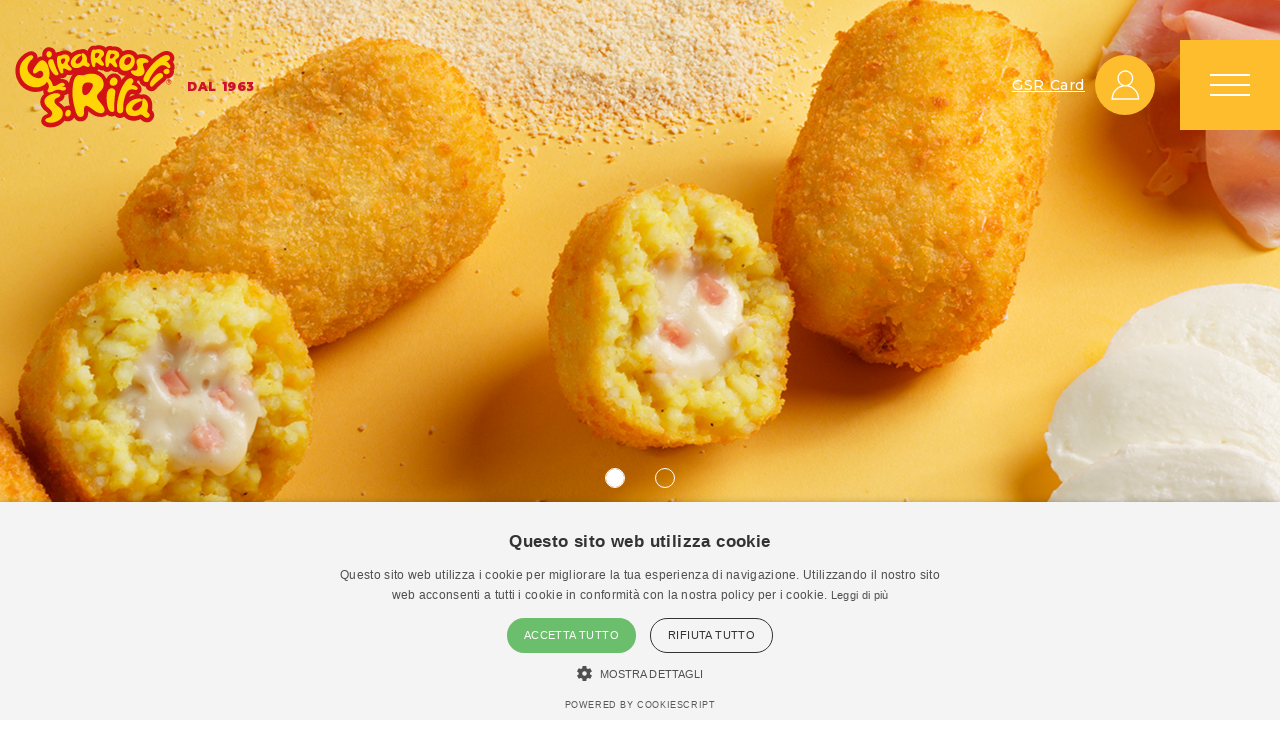

--- FILE ---
content_type: text/html; charset=UTF-8
request_url: https://www.girarrostisantarita.it/prodotti/aranciotto-prosciutto-e-mozzarella/
body_size: 10319
content:
<!doctype html>
<html lang="it-IT" class="no-js">
<head>
	<meta charset="UTF-8">
	<title>Aranciotto Prosciutto e Mozzarella - Girarrosti Santa Rita</title>
	<meta http-equiv="X-UA-Compatible" content="IE=edge,chrome=1">
	<meta name="viewport" content="width=device-width, initial-scale=1.0, viewport-fit=cover">
	<meta name="description" content="Vieni a provare il miglior pollo allo spiedo della città o prenota la consegna a casa tua. Da oggi anche prodotti senza Glutine">
  <link href="https://www.girarrostisantarita.it/wp-content/themes/sanrita/img/icons/favicon.ico" rel="shortcut icon">
  <link href="https://www.girarrostisantarita.it/wp-content/themes/sanrita/img/icons/touch.png" rel="apple-touch-icon-precomposed">
	<script>(function(html){html.className = html.className.replace(/\bno-js\b/,'js')})(document.documentElement);</script>
<meta name='robots' content='index, follow, max-image-preview:large, max-snippet:-1, max-video-preview:-1' />

	<!-- This site is optimized with the Yoast SEO plugin v26.7 - https://yoast.com/wordpress/plugins/seo/ -->
	<link rel="canonical" href="https://www.girarrostisantarita.it/prodotti/aranciotto-prosciutto-e-mozzarella/" />
	<meta property="og:locale" content="it_IT" />
	<meta property="og:type" content="article" />
	<meta property="og:title" content="Aranciotto Prosciutto e Mozzarella - Girarrosti Santa Rita" />
	<meta property="og:description" content="Aranciotto di riso con ripieno di prosciutto cotto e mozzarella filante di prima qualità. Frittura leggera e asciutta con la giusta cottura ad alte temperature e olio altoleico." />
	<meta property="og:url" content="https://www.girarrostisantarita.it/prodotti/aranciotto-prosciutto-e-mozzarella/" />
	<meta property="og:site_name" content="Girarrosti Santa Rita" />
	<meta property="article:publisher" content="https://www.facebook.com/GirarrostiSantaRita/" />
	<meta property="article:modified_time" content="2022-07-01T16:56:21+00:00" />
	<meta property="og:image" content="https://www.girarrostisantarita.it/wp-content/uploads/2022/06/Tavola-da-disegno-1-copia-2-6.jpg" />
	<meta property="og:image:width" content="352" />
	<meta property="og:image:height" content="451" />
	<meta property="og:image:type" content="image/jpeg" />
	<meta name="twitter:card" content="summary_large_image" />
	<script type="application/ld+json" class="yoast-schema-graph">{"@context":"https://schema.org","@graph":[{"@type":"WebPage","@id":"https://www.girarrostisantarita.it/prodotti/aranciotto-prosciutto-e-mozzarella/","url":"https://www.girarrostisantarita.it/prodotti/aranciotto-prosciutto-e-mozzarella/","name":"Aranciotto Prosciutto e Mozzarella - Girarrosti Santa Rita","isPartOf":{"@id":"https://www.girarrostisantarita.it/#website"},"primaryImageOfPage":{"@id":"https://www.girarrostisantarita.it/prodotti/aranciotto-prosciutto-e-mozzarella/#primaryimage"},"image":{"@id":"https://www.girarrostisantarita.it/prodotti/aranciotto-prosciutto-e-mozzarella/#primaryimage"},"thumbnailUrl":"https://www.girarrostisantarita.it/wp-content/uploads/2022/06/Tavola-da-disegno-1-copia-2-6.jpg","datePublished":"2022-06-06T12:39:42+00:00","dateModified":"2022-07-01T16:56:21+00:00","breadcrumb":{"@id":"https://www.girarrostisantarita.it/prodotti/aranciotto-prosciutto-e-mozzarella/#breadcrumb"},"inLanguage":"it-IT","potentialAction":[{"@type":"ReadAction","target":["https://www.girarrostisantarita.it/prodotti/aranciotto-prosciutto-e-mozzarella/"]}]},{"@type":"ImageObject","inLanguage":"it-IT","@id":"https://www.girarrostisantarita.it/prodotti/aranciotto-prosciutto-e-mozzarella/#primaryimage","url":"https://www.girarrostisantarita.it/wp-content/uploads/2022/06/Tavola-da-disegno-1-copia-2-6.jpg","contentUrl":"https://www.girarrostisantarita.it/wp-content/uploads/2022/06/Tavola-da-disegno-1-copia-2-6.jpg","width":352,"height":451},{"@type":"BreadcrumbList","@id":"https://www.girarrostisantarita.it/prodotti/aranciotto-prosciutto-e-mozzarella/#breadcrumb","itemListElement":[{"@type":"ListItem","position":1,"name":"Home","item":"https://www.girarrostisantarita.it/"},{"@type":"ListItem","position":2,"name":"Prodotti","item":"https://www.girarrostisantarita.it/prodotti/"},{"@type":"ListItem","position":3,"name":"Aranciotto Prosciutto e Mozzarella"}]},{"@type":"WebSite","@id":"https://www.girarrostisantarita.it/#website","url":"https://www.girarrostisantarita.it/","name":"Girarrosti Santa Rita","description":"Vieni a provare il miglior pollo allo spiedo della città o prenota la consegna a casa tua. Da oggi anche prodotti senza Glutine","publisher":{"@id":"https://www.girarrostisantarita.it/#organization"},"potentialAction":[{"@type":"SearchAction","target":{"@type":"EntryPoint","urlTemplate":"https://www.girarrostisantarita.it/?s={search_term_string}"},"query-input":{"@type":"PropertyValueSpecification","valueRequired":true,"valueName":"search_term_string"}}],"inLanguage":"it-IT"},{"@type":"Organization","@id":"https://www.girarrostisantarita.it/#organization","name":"Girarrosti Santa Rita","url":"https://www.girarrostisantarita.it/","logo":{"@type":"ImageObject","inLanguage":"it-IT","@id":"https://www.girarrostisantarita.it/#/schema/logo/image/","url":"https://dev.girarrostisantarita.it/wp-content/uploads/2022/06/logo-girarrosti-santa-rita.png","contentUrl":"https://dev.girarrostisantarita.it/wp-content/uploads/2022/06/logo-girarrosti-santa-rita.png","width":480,"height":250,"caption":"Girarrosti Santa Rita"},"image":{"@id":"https://www.girarrostisantarita.it/#/schema/logo/image/"},"sameAs":["https://www.facebook.com/GirarrostiSantaRita/","https://www.instagram.com/girarrostisantarita/","https://www.youtube.com/channel/UCll4A9utpH9wMYxodp_g1aA/featured"]}]}</script>
	<!-- / Yoast SEO plugin. -->


<link rel='dns-prefetch' href='//cdnjs.cloudflare.com' />
<style id='wp-img-auto-sizes-contain-inline-css' type='text/css'>
img:is([sizes=auto i],[sizes^="auto," i]){contain-intrinsic-size:3000px 1500px}
/*# sourceURL=wp-img-auto-sizes-contain-inline-css */
</style>
<style id='wp-block-library-inline-css' type='text/css'>
:root{--wp-block-synced-color:#7a00df;--wp-block-synced-color--rgb:122,0,223;--wp-bound-block-color:var(--wp-block-synced-color);--wp-editor-canvas-background:#ddd;--wp-admin-theme-color:#007cba;--wp-admin-theme-color--rgb:0,124,186;--wp-admin-theme-color-darker-10:#006ba1;--wp-admin-theme-color-darker-10--rgb:0,107,160.5;--wp-admin-theme-color-darker-20:#005a87;--wp-admin-theme-color-darker-20--rgb:0,90,135;--wp-admin-border-width-focus:2px}@media (min-resolution:192dpi){:root{--wp-admin-border-width-focus:1.5px}}.wp-element-button{cursor:pointer}:root .has-very-light-gray-background-color{background-color:#eee}:root .has-very-dark-gray-background-color{background-color:#313131}:root .has-very-light-gray-color{color:#eee}:root .has-very-dark-gray-color{color:#313131}:root .has-vivid-green-cyan-to-vivid-cyan-blue-gradient-background{background:linear-gradient(135deg,#00d084,#0693e3)}:root .has-purple-crush-gradient-background{background:linear-gradient(135deg,#34e2e4,#4721fb 50%,#ab1dfe)}:root .has-hazy-dawn-gradient-background{background:linear-gradient(135deg,#faaca8,#dad0ec)}:root .has-subdued-olive-gradient-background{background:linear-gradient(135deg,#fafae1,#67a671)}:root .has-atomic-cream-gradient-background{background:linear-gradient(135deg,#fdd79a,#004a59)}:root .has-nightshade-gradient-background{background:linear-gradient(135deg,#330968,#31cdcf)}:root .has-midnight-gradient-background{background:linear-gradient(135deg,#020381,#2874fc)}:root{--wp--preset--font-size--normal:16px;--wp--preset--font-size--huge:42px}.has-regular-font-size{font-size:1em}.has-larger-font-size{font-size:2.625em}.has-normal-font-size{font-size:var(--wp--preset--font-size--normal)}.has-huge-font-size{font-size:var(--wp--preset--font-size--huge)}.has-text-align-center{text-align:center}.has-text-align-left{text-align:left}.has-text-align-right{text-align:right}.has-fit-text{white-space:nowrap!important}#end-resizable-editor-section{display:none}.aligncenter{clear:both}.items-justified-left{justify-content:flex-start}.items-justified-center{justify-content:center}.items-justified-right{justify-content:flex-end}.items-justified-space-between{justify-content:space-between}.screen-reader-text{border:0;clip-path:inset(50%);height:1px;margin:-1px;overflow:hidden;padding:0;position:absolute;width:1px;word-wrap:normal!important}.screen-reader-text:focus{background-color:#ddd;clip-path:none;color:#444;display:block;font-size:1em;height:auto;left:5px;line-height:normal;padding:15px 23px 14px;text-decoration:none;top:5px;width:auto;z-index:100000}html :where(.has-border-color){border-style:solid}html :where([style*=border-top-color]){border-top-style:solid}html :where([style*=border-right-color]){border-right-style:solid}html :where([style*=border-bottom-color]){border-bottom-style:solid}html :where([style*=border-left-color]){border-left-style:solid}html :where([style*=border-width]){border-style:solid}html :where([style*=border-top-width]){border-top-style:solid}html :where([style*=border-right-width]){border-right-style:solid}html :where([style*=border-bottom-width]){border-bottom-style:solid}html :where([style*=border-left-width]){border-left-style:solid}html :where(img[class*=wp-image-]){height:auto;max-width:100%}:where(figure){margin:0 0 1em}html :where(.is-position-sticky){--wp-admin--admin-bar--position-offset:var(--wp-admin--admin-bar--height,0px)}@media screen and (max-width:600px){html :where(.is-position-sticky){--wp-admin--admin-bar--position-offset:0px}}

/*# sourceURL=wp-block-library-inline-css */
</style><style id='global-styles-inline-css' type='text/css'>
:root{--wp--preset--aspect-ratio--square: 1;--wp--preset--aspect-ratio--4-3: 4/3;--wp--preset--aspect-ratio--3-4: 3/4;--wp--preset--aspect-ratio--3-2: 3/2;--wp--preset--aspect-ratio--2-3: 2/3;--wp--preset--aspect-ratio--16-9: 16/9;--wp--preset--aspect-ratio--9-16: 9/16;--wp--preset--color--black: #000000;--wp--preset--color--cyan-bluish-gray: #abb8c3;--wp--preset--color--white: #ffffff;--wp--preset--color--pale-pink: #f78da7;--wp--preset--color--vivid-red: #cf2e2e;--wp--preset--color--luminous-vivid-orange: #ff6900;--wp--preset--color--luminous-vivid-amber: #fcb900;--wp--preset--color--light-green-cyan: #7bdcb5;--wp--preset--color--vivid-green-cyan: #00d084;--wp--preset--color--pale-cyan-blue: #8ed1fc;--wp--preset--color--vivid-cyan-blue: #0693e3;--wp--preset--color--vivid-purple: #9b51e0;--wp--preset--gradient--vivid-cyan-blue-to-vivid-purple: linear-gradient(135deg,rgb(6,147,227) 0%,rgb(155,81,224) 100%);--wp--preset--gradient--light-green-cyan-to-vivid-green-cyan: linear-gradient(135deg,rgb(122,220,180) 0%,rgb(0,208,130) 100%);--wp--preset--gradient--luminous-vivid-amber-to-luminous-vivid-orange: linear-gradient(135deg,rgb(252,185,0) 0%,rgb(255,105,0) 100%);--wp--preset--gradient--luminous-vivid-orange-to-vivid-red: linear-gradient(135deg,rgb(255,105,0) 0%,rgb(207,46,46) 100%);--wp--preset--gradient--very-light-gray-to-cyan-bluish-gray: linear-gradient(135deg,rgb(238,238,238) 0%,rgb(169,184,195) 100%);--wp--preset--gradient--cool-to-warm-spectrum: linear-gradient(135deg,rgb(74,234,220) 0%,rgb(151,120,209) 20%,rgb(207,42,186) 40%,rgb(238,44,130) 60%,rgb(251,105,98) 80%,rgb(254,248,76) 100%);--wp--preset--gradient--blush-light-purple: linear-gradient(135deg,rgb(255,206,236) 0%,rgb(152,150,240) 100%);--wp--preset--gradient--blush-bordeaux: linear-gradient(135deg,rgb(254,205,165) 0%,rgb(254,45,45) 50%,rgb(107,0,62) 100%);--wp--preset--gradient--luminous-dusk: linear-gradient(135deg,rgb(255,203,112) 0%,rgb(199,81,192) 50%,rgb(65,88,208) 100%);--wp--preset--gradient--pale-ocean: linear-gradient(135deg,rgb(255,245,203) 0%,rgb(182,227,212) 50%,rgb(51,167,181) 100%);--wp--preset--gradient--electric-grass: linear-gradient(135deg,rgb(202,248,128) 0%,rgb(113,206,126) 100%);--wp--preset--gradient--midnight: linear-gradient(135deg,rgb(2,3,129) 0%,rgb(40,116,252) 100%);--wp--preset--font-size--small: 13px;--wp--preset--font-size--medium: 20px;--wp--preset--font-size--large: 36px;--wp--preset--font-size--x-large: 42px;--wp--preset--spacing--20: 0.44rem;--wp--preset--spacing--30: 0.67rem;--wp--preset--spacing--40: 1rem;--wp--preset--spacing--50: 1.5rem;--wp--preset--spacing--60: 2.25rem;--wp--preset--spacing--70: 3.38rem;--wp--preset--spacing--80: 5.06rem;--wp--preset--shadow--natural: 6px 6px 9px rgba(0, 0, 0, 0.2);--wp--preset--shadow--deep: 12px 12px 50px rgba(0, 0, 0, 0.4);--wp--preset--shadow--sharp: 6px 6px 0px rgba(0, 0, 0, 0.2);--wp--preset--shadow--outlined: 6px 6px 0px -3px rgb(255, 255, 255), 6px 6px rgb(0, 0, 0);--wp--preset--shadow--crisp: 6px 6px 0px rgb(0, 0, 0);}:where(.is-layout-flex){gap: 0.5em;}:where(.is-layout-grid){gap: 0.5em;}body .is-layout-flex{display: flex;}.is-layout-flex{flex-wrap: wrap;align-items: center;}.is-layout-flex > :is(*, div){margin: 0;}body .is-layout-grid{display: grid;}.is-layout-grid > :is(*, div){margin: 0;}:where(.wp-block-columns.is-layout-flex){gap: 2em;}:where(.wp-block-columns.is-layout-grid){gap: 2em;}:where(.wp-block-post-template.is-layout-flex){gap: 1.25em;}:where(.wp-block-post-template.is-layout-grid){gap: 1.25em;}.has-black-color{color: var(--wp--preset--color--black) !important;}.has-cyan-bluish-gray-color{color: var(--wp--preset--color--cyan-bluish-gray) !important;}.has-white-color{color: var(--wp--preset--color--white) !important;}.has-pale-pink-color{color: var(--wp--preset--color--pale-pink) !important;}.has-vivid-red-color{color: var(--wp--preset--color--vivid-red) !important;}.has-luminous-vivid-orange-color{color: var(--wp--preset--color--luminous-vivid-orange) !important;}.has-luminous-vivid-amber-color{color: var(--wp--preset--color--luminous-vivid-amber) !important;}.has-light-green-cyan-color{color: var(--wp--preset--color--light-green-cyan) !important;}.has-vivid-green-cyan-color{color: var(--wp--preset--color--vivid-green-cyan) !important;}.has-pale-cyan-blue-color{color: var(--wp--preset--color--pale-cyan-blue) !important;}.has-vivid-cyan-blue-color{color: var(--wp--preset--color--vivid-cyan-blue) !important;}.has-vivid-purple-color{color: var(--wp--preset--color--vivid-purple) !important;}.has-black-background-color{background-color: var(--wp--preset--color--black) !important;}.has-cyan-bluish-gray-background-color{background-color: var(--wp--preset--color--cyan-bluish-gray) !important;}.has-white-background-color{background-color: var(--wp--preset--color--white) !important;}.has-pale-pink-background-color{background-color: var(--wp--preset--color--pale-pink) !important;}.has-vivid-red-background-color{background-color: var(--wp--preset--color--vivid-red) !important;}.has-luminous-vivid-orange-background-color{background-color: var(--wp--preset--color--luminous-vivid-orange) !important;}.has-luminous-vivid-amber-background-color{background-color: var(--wp--preset--color--luminous-vivid-amber) !important;}.has-light-green-cyan-background-color{background-color: var(--wp--preset--color--light-green-cyan) !important;}.has-vivid-green-cyan-background-color{background-color: var(--wp--preset--color--vivid-green-cyan) !important;}.has-pale-cyan-blue-background-color{background-color: var(--wp--preset--color--pale-cyan-blue) !important;}.has-vivid-cyan-blue-background-color{background-color: var(--wp--preset--color--vivid-cyan-blue) !important;}.has-vivid-purple-background-color{background-color: var(--wp--preset--color--vivid-purple) !important;}.has-black-border-color{border-color: var(--wp--preset--color--black) !important;}.has-cyan-bluish-gray-border-color{border-color: var(--wp--preset--color--cyan-bluish-gray) !important;}.has-white-border-color{border-color: var(--wp--preset--color--white) !important;}.has-pale-pink-border-color{border-color: var(--wp--preset--color--pale-pink) !important;}.has-vivid-red-border-color{border-color: var(--wp--preset--color--vivid-red) !important;}.has-luminous-vivid-orange-border-color{border-color: var(--wp--preset--color--luminous-vivid-orange) !important;}.has-luminous-vivid-amber-border-color{border-color: var(--wp--preset--color--luminous-vivid-amber) !important;}.has-light-green-cyan-border-color{border-color: var(--wp--preset--color--light-green-cyan) !important;}.has-vivid-green-cyan-border-color{border-color: var(--wp--preset--color--vivid-green-cyan) !important;}.has-pale-cyan-blue-border-color{border-color: var(--wp--preset--color--pale-cyan-blue) !important;}.has-vivid-cyan-blue-border-color{border-color: var(--wp--preset--color--vivid-cyan-blue) !important;}.has-vivid-purple-border-color{border-color: var(--wp--preset--color--vivid-purple) !important;}.has-vivid-cyan-blue-to-vivid-purple-gradient-background{background: var(--wp--preset--gradient--vivid-cyan-blue-to-vivid-purple) !important;}.has-light-green-cyan-to-vivid-green-cyan-gradient-background{background: var(--wp--preset--gradient--light-green-cyan-to-vivid-green-cyan) !important;}.has-luminous-vivid-amber-to-luminous-vivid-orange-gradient-background{background: var(--wp--preset--gradient--luminous-vivid-amber-to-luminous-vivid-orange) !important;}.has-luminous-vivid-orange-to-vivid-red-gradient-background{background: var(--wp--preset--gradient--luminous-vivid-orange-to-vivid-red) !important;}.has-very-light-gray-to-cyan-bluish-gray-gradient-background{background: var(--wp--preset--gradient--very-light-gray-to-cyan-bluish-gray) !important;}.has-cool-to-warm-spectrum-gradient-background{background: var(--wp--preset--gradient--cool-to-warm-spectrum) !important;}.has-blush-light-purple-gradient-background{background: var(--wp--preset--gradient--blush-light-purple) !important;}.has-blush-bordeaux-gradient-background{background: var(--wp--preset--gradient--blush-bordeaux) !important;}.has-luminous-dusk-gradient-background{background: var(--wp--preset--gradient--luminous-dusk) !important;}.has-pale-ocean-gradient-background{background: var(--wp--preset--gradient--pale-ocean) !important;}.has-electric-grass-gradient-background{background: var(--wp--preset--gradient--electric-grass) !important;}.has-midnight-gradient-background{background: var(--wp--preset--gradient--midnight) !important;}.has-small-font-size{font-size: var(--wp--preset--font-size--small) !important;}.has-medium-font-size{font-size: var(--wp--preset--font-size--medium) !important;}.has-large-font-size{font-size: var(--wp--preset--font-size--large) !important;}.has-x-large-font-size{font-size: var(--wp--preset--font-size--x-large) !important;}
/*# sourceURL=global-styles-inline-css */
</style>

<style id='classic-theme-styles-inline-css' type='text/css'>
/*! This file is auto-generated */
.wp-block-button__link{color:#fff;background-color:#32373c;border-radius:9999px;box-shadow:none;text-decoration:none;padding:calc(.667em + 2px) calc(1.333em + 2px);font-size:1.125em}.wp-block-file__button{background:#32373c;color:#fff;text-decoration:none}
/*# sourceURL=/wp-includes/css/classic-themes.min.css */
</style>
<link rel='stylesheet' id='contact-form-7-css' href='https://www.girarrostisantarita.it/wp-content/plugins/contact-form-7/includes/css/styles.css?ver=6.1.4' media='all' />
<link rel='stylesheet' id='wpcf7-redirect-script-frontend-css' href='https://www.girarrostisantarita.it/wp-content/plugins/wpcf7-redirect/build/assets/frontend-script.css?ver=2c532d7e2be36f6af233' media='all' />
<link rel='stylesheet' id='wpsl-styles-css' href='https://www.girarrostisantarita.it/wp-content/plugins/wp-store-locator/css/styles.min.css?ver=2.2.261' media='all' />
<link rel='stylesheet' id='search-filter-plugin-styles-css' href='https://www.girarrostisantarita.it/wp-content/plugins/search-filter-pro/public/assets/css/search-filter.min.css?ver=2.5.12' media='all' />
<link rel='stylesheet' id='wp-block-paragraph-css' href='https://www.girarrostisantarita.it/wp-includes/blocks/paragraph/style.min.css?ver=6.9' media='all' />
<script type="text/javascript" src="https://www.girarrostisantarita.it/wp-includes/js/jquery/jquery.min.js?ver=3.7.1" id="jquery-core-js"></script>
<script type="text/javascript" src="https://www.girarrostisantarita.it/wp-includes/js/jquery/jquery-migrate.min.js?ver=3.4.1" id="jquery-migrate-js"></script>
<script type="text/javascript" id="search-filter-plugin-build-js-extra">
/* <![CDATA[ */
var SF_LDATA = {"ajax_url":"https://www.girarrostisantarita.it/wp-admin/admin-ajax.php","home_url":"https://www.girarrostisantarita.it/","extensions":[]};
//# sourceURL=search-filter-plugin-build-js-extra
/* ]]> */
</script>
<script type="text/javascript" src="https://www.girarrostisantarita.it/wp-content/plugins/search-filter-pro/public/assets/js/search-filter-build.min.js?ver=2.5.12" id="search-filter-plugin-build-js"></script>
<script type="text/javascript" src="https://www.girarrostisantarita.it/wp-content/plugins/search-filter-pro/public/assets/js/select2.min.js?ver=2.5.12" id="search-filter-plugin-select2-js"></script>
<style>#preloader{position:fixed;left:0;overflow:hidden;top:0;width:100%;height:100%;z-index:10000;background-color:#fdbd2c;transition:all .4s ease-in-out 1.1s}.logo-preloader{position:absolute;top:calc(50% - 30px);left:calc(50% - 80px);z-index:3}.goaway{position:absolute;transform:translateY(-100%);-webkit-transform:translateY(-100%);transform:translateY(-100%)}.animate{-webkit-animation-duration:.7s;animation-duration:.7s;-webkit-animation-fill-mode:both;animation-fill-mode:both}@-webkit-keyframes fadeInUp{from{opacity:0;-webkit-transform:translate3d(0,200%,0);transform:translate3d(0,200%,0)}to{opacity:1;-webkit-transform:none;transform:none}}@keyframes fadeInUp{from{opacity:0;-webkit-transform:translate3d(0,200%,0);transform:translate3d(0,200%,0)}to{opacity:1;-webkit-transform:none;transform:none}}.fadeInUp{-webkit-animation-name:fadeInUp;animation-name:fadeInUp;-webkit-animation-delay:.2s;animation-delay:.2s}@-webkit-keyframes fadeOutUp{0%{-webkit-transform:translateY(0)}100%{opacity:0;-webkit-transform:translateY(-500%)}}@keyframes fadeOutUp{0%{transform:translateY(0)}100%{opacity:0;transform:translateY(-500%)}}.fadeOutUp{-webkit-animation-name:fadeOutUp;animation-name:fadeOutUp;-webkit-animation-delay:1s;animation-delay:1s}.ball-loader{width:77px;height:34px;position:absolute;top:50%;left:50%;margin:80px 0 0 -39px; overflow:hidden}.ball-loader img{width:77px;height:17px;position:absolute;top:0}.ball-loader::after{content:''; display:block;width:77px;height:17px;position:absolute; bottom:0; z-index:2;background-color:#fdbd2c;}</style>
<script>(function($) {$(window).on('load', function() {$('.logo-preloader').removeClass('fadeInUp');$('.logo-preloader').addClass('fadeOutUp');$('#preloader').addClass('goaway');});}(jQuery))</script>
<link rel='stylesheet' href='https://www.girarrostisantarita.it/wp-content/themes/sanrita/css/bootstrap.min.css' media='all' />
<link rel='stylesheet' href='https://cdnjs.cloudflare.com/ajax/libs/slick-carousel/1.6.0/slick.min.css' media='all' />
<link rel='stylesheet' href='https://cdnjs.cloudflare.com/ajax/libs/slick-carousel/1.6.0/slick-theme.min.css' media='all' />
<link rel='stylesheet' href='https://www.girarrostisantarita.it/wp-content/themes/sanrita/style.css?v=1.4' media='all' />
<script type="text/javascript" charset="UTF-8" src="//cdn.cookie-script.com/s/5b87f14c5d6f34b3bebf2bf1400beffe.js"></script>
<link href="//www.google-analytics.com" rel="dns-prefetch">
<link rel="preconnect" href="https://fonts.googleapis.com">
<link rel="preconnect" href="https://fonts.gstatic.com" crossorigin>
<link href="https://fonts.googleapis.com/css2?family=Montserrat:wght@500;900&display=swap" rel="stylesheet">
<script async src="https://www.googletagmanager.com/gtag/js?id=UA-12004773-22"></script>
<script>
	window.dataLayer = window.dataLayer || [];
	function gtag(){dataLayer.push(arguments);}
	gtag('js', new Date());
	gtag('config', 'UA-12004773-22', { 'anonymize_ip': true });
</script>
<meta name="facebook-domain-verification" content="8n1ihaninkt4z89gic5jvnb70jtf45" />
<script>
!function(f,b,e,v,n,t,s)
{if(f.fbq)return;n=f.fbq=function(){n.callMethod?
n.callMethod.apply(n,arguments):n.queue.push(arguments)};
if(!f._fbq)f._fbq=n;n.push=n;n.loaded=!0;n.version='2.0';
n.queue=[];t=b.createElement(e);t.async=!0;
t.src=v;s=b.getElementsByTagName(e)[0];
s.parentNode.insertBefore(t,s)}(window, document,'script',
'https://connect.facebook.net/en_US/fbevents.js');
fbq('init', '1024359701551212');
fbq('track', 'PageView');
</script>
<noscript><img height="1" width="1" style="display:none"
src="https://www.facebook.com/tr?id=1024359701551212&ev=PageView&noscript=1"
/></noscript>

</head>
<body itemscope itemtype="https://schema.org/WebPage" class="wp-singular prodotti-template-default single single-prodotti postid-211 wp-theme-sanrita aranciotto-prosciutto-e-mozzarella">
	<div id="preloader">
		<img src="https://www.girarrostisantarita.it/wp-content/themes/sanrita/img/logo-girarrosti-santa-rita.svg" alt="" class="logo-preloader animate fadeInUp" width="160">
		<div class="ball-loader"><img src="https://www.girarrostisantarita.it/wp-content/themes/sanrita/img/icons/preloader.gif" width="77" class="animate fadeInUp"></div>
	</div>
	<header id="header" class="header fixed-top">
		<div class="header-logo">
			<a href="https://www.girarrostisantarita.it" class="navbar-brand">
				<img src="https://www.girarrostisantarita.it/wp-content/themes/sanrita/img/logo-girarrosti-santa-rita.svg" alt="girarrosti santa rita" class="img-fluid logo-top" width="160" data-aos="fade-down" data-aos-delay="1500" />
			</a>
		</div>

		<a class="login-link" href="https://www.girarrostisantarita.it/loyalty/public/login" rel="nofollow"><span class="d-none d-md-inline">GSR Card</span></a>

		<div class="outer-menu">
		  <input class="checkbox-toggle" type="checkbox" id="togglemenu" />
		  <div class="hamburger bg-orange" data-aos="fade-left" data-aos-delay="1700"><div></div></div>
		  <div class="menu">
				<div class="bg-orange">
					<nav class="navbar" itemscope itemtype="https://schema.org/SiteNavigationElement">
						<ul id="menu-primary" class="nav navbar-nav text-center text-md-left"><li id="menu-item-91" class="menu-item menu-item-type-post_type_archive menu-item-object-prodotti menu-item-91"><a href="https://www.girarrostisantarita.it/prodotti/">Prodotti</a></li>
<li id="menu-item-62" class="menu-item menu-item-type-post_type menu-item-object-page menu-item-62"><a href="https://www.girarrostisantarita.it/chi-siamo/">Girarrosti da una vita</a></li>
<li id="menu-item-59" class="menu-item menu-item-type-post_type menu-item-object-page menu-item-59"><a href="https://www.girarrostisantarita.it/qualita/">Qualità</a></li>
<li id="menu-item-87" class="menu-item menu-item-type-post_type menu-item-object-page menu-item-87"><a href="https://www.girarrostisantarita.it/punti-vendita/">Punti Vendita</a></li>
<li id="menu-item-823" class="menu-item menu-item-type-custom menu-item-object-custom menu-item-823"><a target="_blank" href="https://glovoapp.com/it/it/torino/girarrosti-santa-rita-tor/">Servizio Delivery</a></li>
<li id="menu-item-90" class="menu-item menu-item-type-post_type menu-item-object-page menu-item-90"><a href="https://www.girarrostisantarita.it/contatti/">Contatti</a></li>
<li id="menu-item-52" class="menu-item menu-item-type-post_type menu-item-object-page menu-item-52"><a href="https://www.girarrostisantarita.it/gallery/">Gallery</a></li>
</ul>						<div class="social-block">
							<a href="https://www.facebook.com/GirarrostiSantaRita/" class="icon-facebook" target="_blank"></a>
							<a href="https://www.instagram.com/girarrostisantarita/" class="icon-instagram" target="_blank"></a>
							<a href="https://www.youtube.com/channel/UCll4A9utpH9wMYxodp_g1aA/featured" class="icon-youtube" target="_blank"></a>
						</div>
					</nav>
				</div>
		  </div>
		</div>
	</header>

	<section class="product-slide bg-cream">
		<div id="product-slide" class="carousel slide carousel-fade" data-ride="carousel" data-touch="true">
			<div class="mobile-title d-flex flex-column d-md-none">
				<h1 class="color-white my-auto">Aranciotto Prosciutto e Mozzarella</h1>
							</div>
							<div class="carousel-inner">
											<div class="carousel-item" style="background-image: url(https://www.girarrostisantarita.it/wp-content/uploads/2022/06/Tavola-da-disegno-1-6.jpg)"></div>
											<div class="carousel-item" style="background-image: url(https://www.girarrostisantarita.it/wp-content/uploads/2022/06/Tavola-da-disegno-1-copia-10.jpg)"></div>
									</div>
					</div>
	</section>


	<section class="section padded-section title-single-product" data-aos="fade-up" data-aos-offset="0">
		<div class="container">
			<div class="row">
				<div class="col-md-7 padded-div-bot d-none d-md-block">
					<h1 class="color-orange">Aranciotto Prosciutto e Mozzarella</h1>
									</div>
				<div class="col-md-5">
					
<p>Aranciotto di riso con ripieno di prosciutto cotto e mozzarella filante di prima qualità.</p>



<p>Frittura leggera e asciutta con la giusta cottura ad alte temperature e olio altoleico.</p>
				</div>
			</div>
		</div>
	</section>


	<div class="title-overlapped container text-center text-md-left h2 color-green" data-aos="fade-up">Gli ingredienti</div>
	<section class="section overlap-title wrap-parallax" data-aos="fade-up">
		<div class="parallax home-prodotti-tradizione d-flex align-items-center">
			<img src="https://www.girarrostisantarita.it/wp-content/uploads/2022/06/Tavola-da-disegno-1-copia-3-7.jpg" data-speed="0.75" class="img-parallax" alt="ingredienti di qualità" loading="lazy">
		</div>
	</section>


	<section class="section padded-section padded-div-bot">
		<div class="container">
			<div class="row" data-aos="fade-up">
				<!--<div class="col-md-6 col-xl-5 padded-div-bot">-->
				<div class="col-md-8 col-xl-8 padded-div-bot">
											<h2 class="color-green">Buoni e nutrienti</h2>
						<br>
						Il riso migliora la flora intestinale. Elimina l'ipertensione. Aumenta il senso di sazietà e aiuta a dimagrire. Ha proprietà anti-cancerogene. 									</div>
				<!--<div class="col-md-6 col-xl-5 offset-xl-1">-->
				<div class="col-md-6 col-xl-5 offset-xl-1 d-none">
					<h2 class="color-green">Allergeni</h2>
					<br>
											<ul class="allergeni-bis">
															<li>glutine</li>
															<li>latte</li>
															<li>sedano</li>
															<li>soia</li>
													</ul>
																<ul class="allergeni">
															<li>uova</li>
															<li>senape</li>
															<li>solfiti</li>
													</ul>
					
					<br>

											<ul class="allergeni-bis legend">
							<li>Presente nel prodotto</li>
						</ul>
																<ul class="allergeni legend">
							<li>Possibile presenza per cross contamination</li>
						</ul>
									</div>
			</div>
		</div>
	</section>


			<section class="section wrap-parallax">
			<div class="parallax half-block half-left d-flex align-items-center">
				<img src="https://www.girarrostisantarita.it/wp-content/uploads/2022/06/Tavola-da-disegno-1-copia-4-7.jpg" data-speed="-0.5" class="img-parallax" alt="Aranciotto Prosciutto e Mozzarella" loading="lazy">
			</div>
			<div class="parallax half-block half-right d-flex align-items-center">
				<img src="https://www.girarrostisantarita.it/wp-content/uploads/2022/06/Tavola-da-disegno-1-copia-6-6.jpg" data-speed="-0.5" class="img-parallax" alt="Aranciotto Prosciutto e Mozzarella" loading="lazy">
			</div>
		</section>
	

	<section class="section padded-section bg-red color-white mt-5">
			<div class="container-fluid">
		    <div class="row" data-aos="fade-up" data-aos-offset="0">

		      <div class="col-md-12" >

						<p class="h2 pl-3">
							Ancora fame?
						</p>
						<br>
 </div>

							

		              <div class="col-lg-3 col-md-4 col-6 product-list-item">

											<div id="post-735" class="post-735 prodotti type-prodotti status-publish has-post-thumbnail hentry cat_prodotti-sfizierie">

												<a href="https://www.girarrostisantarita.it/prodotti/aranciotto-alla-norma/" class="product-info">
																										<h2 class="h4">Aranciotto alla Norma</h2>
												</a>

												<div class="wrap-img-bg-prod-list">
																											<span class="with-bg" style="background-image: url('https://www.girarrostisantarita.it/wp-content/uploads/2025/04/prev_norma.jpg');"></span>
																									</div>

											</div>

		              </div>


								

		              <div class="col-lg-3 col-md-4 col-6 product-list-item">

											<div id="post-195" class="post-195 prodotti type-prodotti status-publish has-post-thumbnail hentry cat_prodotti-sfizierie">

												<a href="https://www.girarrostisantarita.it/prodotti/aranciotto-brianzolo/" class="product-info">
																										<ul class="label-etichette">
																													<li><span class="etichetta-V" title="Vegetariano">V</span></li>
																											</ul>
																										<h2 class="h4">Aranciotto Extra Brianzolo</h2>
												</a>

												<div class="wrap-img-bg-prod-list">
																											<span class="with-bg" style="background-image: url('https://www.girarrostisantarita.it/wp-content/uploads/2022/06/Tavola-da-disegno-1-copia-2-4.jpg');"></span>
																									</div>

											</div>

		              </div>


								

		              <div class="col-lg-3 col-md-4 col-6 product-list-item">

											<div id="post-221" class="post-221 prodotti type-prodotti status-publish has-post-thumbnail hentry cat_prodotti-sfizierie">

												<a href="https://www.girarrostisantarita.it/prodotti/aranciotto-al-ragu/" class="product-info">
																										<h2 class="h4">Aranciotto al Ragù</h2>
												</a>

												<div class="wrap-img-bg-prod-list">
																											<span class="with-bg" style="background-image: url('https://www.girarrostisantarita.it/wp-content/uploads/2022/06/Tavola-da-disegno-1-copia-2-8.jpg');"></span>
																									</div>

											</div>

		              </div>


								

		              <div class="col-lg-3 col-md-4 col-6 product-list-item">

											<div id="post-332" class="post-332 prodotti type-prodotti status-publish has-post-thumbnail hentry cat_prodotti-sfizierie">

												<a href="https://www.girarrostisantarita.it/prodotti/romolo/" class="product-info">
																										<h2 class="h4">Romoletto</h2>
												</a>

												<div class="wrap-img-bg-prod-list">
																											<span class="with-bg" style="background-image: url('https://www.girarrostisantarita.it/wp-content/uploads/2022/06/Tavola-da-disegno-1-copia-2-19.jpg');"></span>
																									</div>

											</div>

		              </div>


								

		              <div class="col-lg-3 col-md-4 col-6 product-list-item">

											<div id="post-275" class="post-275 prodotti type-prodotti status-publish has-post-thumbnail hentry cat_prodotti-sfizierie">

												<a href="https://www.girarrostisantarita.it/prodotti/bocconcini-allascolana/" class="product-info">
																										<h2 class="h4">Bocconcini all&#8217;Ascolana</h2>
												</a>

												<div class="wrap-img-bg-prod-list">
																											<span class="with-bg" style="background-image: url('https://www.girarrostisantarita.it/wp-content/uploads/2022/06/Tavola-da-disegno-1-copia-2-10.jpg');"></span>
																									</div>

											</div>

		              </div>


								

		              <div class="col-lg-3 col-md-4 col-6 product-list-item">

											<div id="post-290" class="post-290 prodotti type-prodotti status-publish has-post-thumbnail hentry cat_prodotti-sfizierie">

												<a href="https://www.girarrostisantarita.it/prodotti/patatine-fritte/" class="product-info">
																										<ul class="label-etichette">
																													<li><span class="etichetta-V" title="Vegetariano">V</span></li>
																											</ul>
																										<h2 class="h4">Patatine Fritte</h2>
												</a>

												<div class="wrap-img-bg-prod-list">
																											<span class="with-bg" style="background-image: url('https://www.girarrostisantarita.it/wp-content/uploads/2022/06/Tavola-da-disegno-1-copia-2-12.jpg');"></span>
																									</div>

											</div>

		              </div>


								

		              <div class="col-lg-3 col-md-4 col-6 product-list-item">

											<div id="post-379" class="post-379 prodotti type-prodotti status-publish has-post-thumbnail hentry cat_prodotti-sfizierie">

												<a href="https://www.girarrostisantarita.it/prodotti/bbq-wings/" class="product-info">
																										<h2 class="h4">BBQ wings</h2>
												</a>

												<div class="wrap-img-bg-prod-list">
																											<span class="with-bg" style="background-image: url('https://www.girarrostisantarita.it/wp-content/uploads/2022/06/Tavola-da-disegno-1-copia-2-18.jpg');"></span>
																									</div>

											</div>

		              </div>


								

		              <div class="col-lg-3 col-md-4 col-6 product-list-item">

											<div id="post-359" class="post-359 prodotti type-prodotti status-publish has-post-thumbnail hentry cat_prodotti-sfizierie">

												<a href="https://www.girarrostisantarita.it/prodotti/trottole/" class="product-info">
																										<ul class="label-etichette">
																													<li><span class="etichetta-V" title="Vegetariano">V</span></li>
																											</ul>
																										<h2 class="h4">Trottole</h2>
												</a>

												<div class="wrap-img-bg-prod-list">
																											<span class="with-bg" style="background-image: url('https://www.girarrostisantarita.it/wp-content/uploads/2022/06/Tavola-da-disegno-1-copia-2-16.jpg');"></span>
																									</div>

											</div>

		              </div>


								

		              <div class="col-lg-3 col-md-4 col-6 product-list-item">

											<div id="post-303" class="post-303 prodotti type-prodotti status-publish has-post-thumbnail hentry cat_prodotti-sfizierie">

												<a href="https://www.girarrostisantarita.it/prodotti/panzerotto-pomodoro-mozzarella-e-olive/" class="product-info">
																										<ul class="label-etichette">
																													<li><span class="etichetta-V" title="Vegetariano">V</span></li>
																											</ul>
																										<h2 class="h4">Panzerotto Pomodoro</h2>
												</a>

												<div class="wrap-img-bg-prod-list">
																											<span class="with-bg" style="background-image: url('https://www.girarrostisantarita.it/wp-content/uploads/2022/06/Tavola-da-disegno-1-copia-2-13.jpg');"></span>
																									</div>

											</div>

		              </div>


								

		              <div class="col-lg-3 col-md-4 col-6 product-list-item">

											<div id="post-314" class="post-314 prodotti type-prodotti status-publish has-post-thumbnail hentry cat_prodotti-sfizierie">

												<a href="https://www.girarrostisantarita.it/prodotti/panzerotti-prosciutto-e-mozzarella/" class="product-info">
																										<h2 class="h4">Panzerotto Prosciutto</h2>
												</a>

												<div class="wrap-img-bg-prod-list">
																											<span class="with-bg" style="background-image: url('https://www.girarrostisantarita.it/wp-content/uploads/2022/06/Tavola-da-disegno-1-copia-2-14.jpg');"></span>
																									</div>

											</div>

		              </div>


								

		              <div class="col-lg-3 col-md-4 col-6 product-list-item">

											<div id="post-203" class="post-203 prodotti type-prodotti status-publish has-post-thumbnail hentry cat_prodotti-sfizierie">

												<a href="https://www.girarrostisantarita.it/prodotti/aranciotto-gorgonzola/" class="product-info">
																										<ul class="label-etichette">
																													<li><span class="etichetta-V" title="Vegetariano">V</span></li>
																											</ul>
																										<h2 class="h4">Aranciotto Extra Gorgonzola</h2>
												</a>

												<div class="wrap-img-bg-prod-list">
																											<span class="with-bg" style="background-image: url('https://www.girarrostisantarita.it/wp-content/uploads/2022/06/Tavola-da-disegno-1-copia-2-5.jpg');"></span>
																									</div>

											</div>

		              </div>


								

		              <div class="col-lg-3 col-md-4 col-6 product-list-item">

											<div id="post-372" class="post-372 prodotti type-prodotti status-publish has-post-thumbnail hentry cat_prodotti-sfizierie">

												<a href="https://www.girarrostisantarita.it/prodotti/hot-wings/" class="product-info">
																										<h2 class="h4">Hot Wings</h2>
												</a>

												<div class="wrap-img-bg-prod-list">
																											<span class="with-bg" style="background-image: url('https://www.girarrostisantarita.it/wp-content/uploads/2022/06/Tavola-da-disegno-1-copia-2-17.jpg');"></span>
																									</div>

											</div>

		              </div>


								


		        </div>


		    </div>
		  </div>
	</section>




	<section class="hero-wrapper color-white">
    <div class="hero-overlay-text d-flex">
      <div class="text-center my-auto w-100">
				<p class="h2">
					La nostra qualità
				</p>
				<br>
				<p>
					<a href="/qualita/" class="btn btn-secondary">scopri di più</a>
				</p>
      </div>
    </div>
    <video preload="metadata" playsinline autoplay muted loop class="video-loop">
      <source src="https://www.girarrostisantarita.it/wp-content/themes/sanrita/video/pag-qualita.mp4" type="video/mp4">
    </video>
  </section>




		<footer class="footer bg-orange" role="contentinfo">
      <div class="container">

				<div class="row text-uppercase">
          <div class="col-lg-3 col-xl-4">
						<div class="footer-logo text-center text-lg-left">
							<a href="https://www.girarrostisantarita.it" class="footer-brand">
								<img src="https://www.girarrostisantarita.it/wp-content/themes/sanrita/img/logo-girarrosti-santa-rita.svg" alt="girarrosti santa rita" class="img-fluid logo-bot" width="240" />
							</a>
							<br>
						</div>
          </div>
					<div class="col-md-5 col-lg-4 col-xl-4">
						<ul>
							<li><a href="/prodotti/">Prodotti</a></li>
							<li><a href="/qualita/">Qualità</a></li>
							<li><a href="/chi-siamo/">Girarrosti da una vita</a></li>
							<br>
							<li><a href="/loyalty/">Loyalty Program</a></li>
							<li><a href="/loyalty/public/login">Accesso Loyalty Area</a></li>
						</ul>
					</div>
					<div class="col-md-5 col-lg-4 col-xl-3">
						<ul>
							<li><a href="/punti-vendita/">Punti Vendita</a></li>
							<li><a href="/contatti/">Contatti</a></li>
							<li><a href="/gallery/">Gallery</a></li>
						</ul>
					</div>
					<div class="col-md-1 col-lg-1 col-xl-1">
						<div class="social-block">
							<a href="https://www.facebook.com/GirarrostiSantaRita/" class="icon-facebook" target="_blank"></a>
							<a href="https://www.instagram.com/girarrostisantarita/" class="icon-instagram" target="_blank"></a>
							<a href="https://www.youtube.com/channel/UCll4A9utpH9wMYxodp_g1aA/featured" class="icon-youtube" target="_blank"></a>
						</div>
					</div>
				</div>
      </div>

			<div class="footer-bottom-line bg-red">
				<div class="container">
					<div class="row">
						<div class="col-lg-6 text-center text-lg-left">
							&copy; <span id="year"></span> Girarrosti Santa Rita, tutti i diritti riservati.<br>
							C.F. e P.IVA 06993480018
						</div>
						<div class="col-lg-6 text-center text-lg-right">
							<!--<a href="/condizioni-loyalty/">Regolamento GSR Card</a><br>-->
							<a href="/privacy-policy/">Privacy Policy</a>
							- <a href="/cookie-policy/">Cookie Policy</a>
						</div>
					</div>
				</div>
			</div>

    </footer>
<script type="speculationrules">
{"prefetch":[{"source":"document","where":{"and":[{"href_matches":"/*"},{"not":{"href_matches":["/wp-*.php","/wp-admin/*","/wp-content/uploads/*","/wp-content/*","/wp-content/plugins/*","/wp-content/themes/sanrita/*","/*\\?(.+)"]}},{"not":{"selector_matches":"a[rel~=\"nofollow\"]"}},{"not":{"selector_matches":".no-prefetch, .no-prefetch a"}}]},"eagerness":"conservative"}]}
</script>
<script type="text/javascript" src="https://www.girarrostisantarita.it/wp-includes/js/dist/hooks.min.js?ver=dd5603f07f9220ed27f1" id="wp-hooks-js"></script>
<script type="text/javascript" src="https://www.girarrostisantarita.it/wp-includes/js/dist/i18n.min.js?ver=c26c3dc7bed366793375" id="wp-i18n-js"></script>
<script type="text/javascript" id="wp-i18n-js-after">
/* <![CDATA[ */
wp.i18n.setLocaleData( { 'text direction\u0004ltr': [ 'ltr' ] } );
//# sourceURL=wp-i18n-js-after
/* ]]> */
</script>
<script type="text/javascript" src="https://www.girarrostisantarita.it/wp-content/plugins/contact-form-7/includes/swv/js/index.js?ver=6.1.4" id="swv-js"></script>
<script type="text/javascript" id="contact-form-7-js-translations">
/* <![CDATA[ */
( function( domain, translations ) {
	var localeData = translations.locale_data[ domain ] || translations.locale_data.messages;
	localeData[""].domain = domain;
	wp.i18n.setLocaleData( localeData, domain );
} )( "contact-form-7", {"translation-revision-date":"2026-01-14 20:31:08+0000","generator":"GlotPress\/4.0.3","domain":"messages","locale_data":{"messages":{"":{"domain":"messages","plural-forms":"nplurals=2; plural=n != 1;","lang":"it"},"This contact form is placed in the wrong place.":["Questo modulo di contatto \u00e8 posizionato nel posto sbagliato."],"Error:":["Errore:"]}},"comment":{"reference":"includes\/js\/index.js"}} );
//# sourceURL=contact-form-7-js-translations
/* ]]> */
</script>
<script type="text/javascript" id="contact-form-7-js-before">
/* <![CDATA[ */
var wpcf7 = {
    "api": {
        "root": "https:\/\/www.girarrostisantarita.it\/wp-json\/",
        "namespace": "contact-form-7\/v1"
    }
};
//# sourceURL=contact-form-7-js-before
/* ]]> */
</script>
<script type="text/javascript" src="https://www.girarrostisantarita.it/wp-content/plugins/contact-form-7/includes/js/index.js?ver=6.1.4" id="contact-form-7-js"></script>
<script type="text/javascript" id="wpcf7-redirect-script-js-extra">
/* <![CDATA[ */
var wpcf7r = {"ajax_url":"https://www.girarrostisantarita.it/wp-admin/admin-ajax.php"};
//# sourceURL=wpcf7-redirect-script-js-extra
/* ]]> */
</script>
<script type="text/javascript" src="https://www.girarrostisantarita.it/wp-content/plugins/wpcf7-redirect/build/assets/frontend-script.js?ver=2c532d7e2be36f6af233" id="wpcf7-redirect-script-js"></script>
<script type="text/javascript" src="https://www.girarrostisantarita.it/wp-includes/js/jquery/ui/core.min.js?ver=1.13.3" id="jquery-ui-core-js"></script>
<script type="text/javascript" src="https://www.girarrostisantarita.it/wp-includes/js/jquery/ui/datepicker.min.js?ver=1.13.3" id="jquery-ui-datepicker-js"></script>
<script type="text/javascript" id="jquery-ui-datepicker-js-after">
/* <![CDATA[ */
jQuery(function(jQuery){jQuery.datepicker.setDefaults({"closeText":"Chiudi","currentText":"Oggi","monthNames":["Gennaio","Febbraio","Marzo","Aprile","Maggio","Giugno","Luglio","Agosto","Settembre","Ottobre","Novembre","Dicembre"],"monthNamesShort":["Gen","Feb","Mar","Apr","Mag","Giu","Lug","Ago","Set","Ott","Nov","Dic"],"nextText":"Prossimo","prevText":"Precedente","dayNames":["domenica","luned\u00ec","marted\u00ec","mercoled\u00ec","gioved\u00ec","venerd\u00ec","sabato"],"dayNamesShort":["Dom","Lun","Mar","Mer","Gio","Ven","Sab"],"dayNamesMin":["D","L","M","M","G","V","S"],"dateFormat":"d MM yy","firstDay":1,"isRTL":false});});
//# sourceURL=jquery-ui-datepicker-js-after
/* ]]> */
</script>
<script type="text/javascript" src="https://www.girarrostisantarita.it/wp-content/themes/sanrita/js/lib/bootstrap.min.js?ver=4.3.1" id="bootstrap-script-js"></script>
<script type="text/javascript" src="https://cdnjs.cloudflare.com/ajax/libs/slick-carousel/1.6.0/slick.min.js?ver=1.6.0" id="slick-js"></script>
<script type="text/javascript" src="https://www.girarrostisantarita.it/wp-content/themes/sanrita/js/scripts.js?ver=1.0.0" id="custom-scripts-js"></script>




	<link rel="stylesheet" href="https://cdnjs.cloudflare.com/ajax/libs/ekko-lightbox/5.3.0/ekko-lightbox.css" />
	<script src="https://cdnjs.cloudflare.com/ajax/libs/ekko-lightbox/5.3.0/ekko-lightbox.min.js"></script>
	<script>
		(function($) {
			$(document).on('click', '[data-toggle="lightbox"]', function(event) {
        event.preventDefault();
        $(this).ekkoLightbox();
      });
		}(jQuery))
	</script>


<link rel="stylesheet" href="https://unpkg.com/aos@2.3.2/dist/aos.css" />
<script src="https://unpkg.com/aos@2.3.2/dist/aos.js"></script>
<script>AOS.init({once: true})</script>

	</body>
</html>


--- FILE ---
content_type: text/css
request_url: https://www.girarrostisantarita.it/wp-content/themes/sanrita/style.css?v=1.4
body_size: 10022
content:
/*
	Theme Name: sanrita
	Version: 1.0
	Author: RDM
	Author URI: https://webdesignseo.it
	Description: Designed for Girarrosti Santa Rita
*/

body { line-height: 1.5; font-size: 16px; font-weight: 500; font-family: 'Montserrat', sans-serif; letter-spacing: .03em;
-webkit-font-smoothing: antialiased;
-moz-font-smoothing: antialiased;
-o-font-smoothing: antialiased;
-moz-osx-font-smoothing: grayscale;
min-height: -webkit-fill-available;}
html, body{ height: 100%;}
.body-menu-opened { overflow: hidden;}

a,.btn{
  color: #fff;
  -webkit-transition:all .2s ease-in-out;-moz-transition:all .2s ease-in-out;-o-transition:all .2s ease-in-out;-ms-transition:all .2s ease-in-out;transition:all .2s ease-in-out;
}

.btn{ font-weight: 900; text-transform: uppercase; font-size: 15px; padding: 12px 35px;}
.btn-primary{background-color: var(--green); border-color: var(--green);}
.btn-primary:hover{background-color: var(--cyan); border-color: var(--cyan); color: #fff}
.btn-default {background-color: var(--red); border-color: var(--red);}
.btn-default:hover {background-color: var(--pink); border-color: var(--pink); color:#fff}
.btn-secondary {background-color: transparent; border-color: var(--white); border-radius: 54px; border-width: 2px;}
.btn-secondary:hover {background-color: var(--green); border-color: var(--white);}
.btn-group .btn{ width: 50%; float: left; padding: 18px 10px}

h1, .h1 {font-size: 45px;}
h1 span, .h1 span, h2 span, .h2 span {color: var(--orange)}
h2, .h2 {font-size: 29px;}
h3, .h3 {font-size: 28px;}
h1, .h1, h2, .h2, h3, .h3, h4 { text-transform: uppercase; line-height: 1.1; font-weight: 900}

.big-font{font-size: 95px;}




/* -- FORM --------------------------------------- */
.wpcf7{ width: 100%;}
.wpcf7 a{ color: #000;}
.input-wrap{ margin-bottom: 22px;}
input[type="text"],input[type="email"],select{width:100%;max-width:100%;line-height:30px;border:none;border-bottom:1px solid #6b6b6b;margin-top:10px;}
input[type="text"]:focus,input[type="email"]:focus,textarea:focus,select:focus{outline: none; border-bottom-color:#2f2f2f;}
.wpcf7 textarea{width:100%; height: 220px;padding: 15px; margin-top: 20px;}
.privacy{margin-top:30px;font-size:14px; text-align: left;}
input:focus::-webkit-input-placeholder,textarea:focus::-webkit-input-placeholder{color:#bcbcbc}
input:focus:-moz-placeholder,textarea:focus:-moz-placeholder{color:#bcbcbc}
input:focus::-moz-placeholder,textarea:focus::-moz-placeholder{color:#bcbcbc}
input:focus:-ms-input-placeholder,textarea:focus:-ms-input-placeholder{color:#bcbcbc}
div.wpcf7-response-output{margin:5px 0 0}
.wpcf7 form.sent .wpcf7-response-output{background-color:var(--green);border-color:var(--green);color:#fff;font-size:14px}
.wpcf7-acceptance .wpcf7-list-item{ margin-left: 0;}
.wpcf7-submit { border-color: var(--orange); background-color: var(--orange); border-radius: 54px;}
.wpcf7-not-valid-tip{ font-size: 11px; text-align: left;}
.wpcf7 form .wpcf7-response-output{ clear: both}







/* -- HEADER --------------------------------------- */

.header{
  z-index: 999;
  width: 100%;
  height: 170px;
  padding: 40px 15px;
  background-color: var(--orange);
  -webkit-transition:all .2s ease-in;-moz-transition:all .2s ease-in;-o-transition:all .2s ease-in;-ms-transition:all .2s ease-in;transition:all .2s ease-in;
}

.home .header, .contatti .header, .chi-siamo .header, .qualita .header, .impegno .header, .punti-vendita .header,
.post-type-archive-prodotti .header, .tax-cat_prodotti .header, .single-prodotti .header,
.registrazione-loyalty-program .header, .page-template-template-promo-spiedo .header{ background-color: transparent;}
.header-logo{ width: 160px;display: block; position: absolute; z-index: 9999; margin-top: 5px; -webkit-transition:all .2s ease-in;-moz-transition:all .2s ease-in;-o-transition:all .2s ease-in;-ms-transition:all .2s ease-in;transition:all .2s ease-in;}
.header-logo::after{ content: 'DAL 1963'; font-weight: 900; color: var(--red); font-size: 12px; display: block; text-align: center;}
.sticky-header{padding: 10px 15px; height: 97px; background-color: var(--orange) !important;}
.sticky-header .header-logo{width: 128px}
.sticky-header .outer-menu .hamburger, .sticky-header .outer-menu .checkbox-toggle{top:-7px}



.navbar {
	text-transform: uppercase;
	font-weight: 900;
}

.outer-menu {
  position: absolute;
  right: 50px;
  z-index: 999;
}

.outer-menu .checkbox-toggle {
  position: absolute;
  top: 0;
  left: 0;
  z-index: 2;
  cursor: pointer;
  width: 50px;height: 40px;
  opacity: 0;
}

.outer-menu .hamburger {
  position: absolute;
  top: 0;
  left: 0;
  z-index: 1;
  width: 50px;height: 40px;
  padding: .5em .6em;
  cursor: pointer;
  -webkit-backface-visibility: hidden;
          backface-visibility: hidden;
  display: flex;
  align-items: center;
  justify-content: center;
}
.outer-menu .hamburger > div {
  position: relative;
  flex: none;
  width: 100%;
  height: 2px;
  background: #FEFEFE;
  transition: all 0.4s ease;
  display: flex;
  align-items: center;
  justify-content: center;
}
.outer-menu .hamburger > div:before,
.outer-menu .hamburger > div:after {
  content: '';
  position: absolute;
  z-index: 1;
  top: -10px;
  left: 0;
  width: 100%;
  height: 2px;
  background: inherit;
  transition: all 0.4s ease;
}
.outer-menu .hamburger > div:after {
  top: 10px;
}
.outer-menu .menu {
  position: fixed;
  top: 0;
  left: 0;
  width: 100%;
  height: 100%;
  transform: translateX(100%);
  transition: all 0.8s cubic-bezier(.7,0,.3,1);
  pointer-events: none;
  outline: 1px solid transparent;
  display: flex;
  align-items: center;
  justify-content: center;
}
.outer-menu .menu > div {
  width: 100%;
  height: 100%;
  display: flex;
  -webkit-backface-visibility: hidden;
          backface-visibility: hidden;
  overflow: hidden;
  overflow-y: scroll!important;
  align-items: center;
  justify-content: center;
}
.outer-menu .menu > div > nav {
  width: 100%;
  max-width: 630px;
  max-height: 100%;
  overflow-y: auto;
  margin-top: 100px;
}
.outer-menu .menu > div > nav > ul {
  list-style: none;
  padding: 0;
  margin: 0;
  display: block;
  max-height: 100vh;
}
.outer-menu .menu > div > nav > ul > li {
  font-size: 20px;
  padding: 0;
  margin: 1em .5em;
  line-height: 1.18;
  display: block;
}
.outer-menu .menu > div > nav > ul > li > a {
  position: relative;
  display: inline;
  cursor: pointer;
}
.outer-menu .menu > div > nav > ul > li > a:hover {
  color: var(--red);
}
.outer-menu .checkbox-toggle:checked + .hamburger > div {
  transform: rotate(135deg);
}
.outer-menu .checkbox-toggle:checked + .hamburger > div:before,
.outer-menu .checkbox-toggle:checked + .hamburger > div:after {
  top: 0;
  transform: rotate(90deg);
}
.outer-menu .checkbox-toggle:checked + .hamburger > div:after {
  opacity: 0;
}
.outer-menu .checkbox-toggle:checked ~ .menu {
  pointer-events: auto;
  transform: translateX(0);
}
.outer-menu .checkbox-toggle:checked:hover + .hamburger > div {
  transform: rotate(225deg);
}

.login-link {
  display:block; position:absolute; color:#fff; text-decoration:underline; font-size:12px; padding-right: 40px; height: 40px;
  top:19px; left: 10px; z-index: 9999;
}
.sticky-header .login-link{ top: 14px}
.login-link::after {
  content: '';
  display: inline-block;
  position: absolute;
  right: 0;
  width: 40px; height: 40px;
  border-radius: 50%;
  background-color: var(--orange);
  background-image: url(img/icons/login-icon.svg);
  background-repeat: no-repeat;
  background-size: 24px 26px;
  background-position: center center;
}








/* -- SHARED --------------------------------------- */

.section{ overflow: hidden;}
.arrow-down{ display: block; position: absolute; left:0; right: 0;  bottom: 88px; width: 42px; height: 24px; margin: 0 auto; background-image: url(img/icons/arrow-bottom.svg);}

.with-bg{background-size: cover; background-repeat: no-repeat; background-position: center;}
.padded-section{ padding-top: 70px; padding-bottom: 60px; position: relative;}
.padded-div-top{ padding-top: 35px;}
.padded-div-bot{ padding-bottom: 35px;}

.slick-dotted.slick-slider{ margin-bottom: 0;}
.slick-dots li button{ border: 1px solid var(--green); background-color: transparent; border-radius: 50%;transition: all 0.3s ease;}
.slick-dots li.slick-active button{ background-color: var(--green);}
.slick-dots{ left: 0;}
.slick-dots li button:before{ display: none}
.slick-arrow{ width: 34px; height: 34px; cursor: pointer; background-size: 34px 34px; background-repeat: no-repeat;}
.slick-arrow::before{ display: none}
.slick-prev, .slick-prev:focus, .slick-prev:hover{ background-image: url(img/icons/prev-icon.svg);}
.slick-next, .slick-next:focus, .slick-next:hover{ background-image: url(img/icons/next-icon.svg);}

.carousel-indicators{ margin: 0; padding: 0; bottom: 16px;}
.carousel-indicators li {
  border: 1px solid #fff;
  border-radius: 50%;
  width: 18px;
  height: 18px;
  margin: 0 15px;
  background-color: transparent;
  opacity: 1;
}
.carousel-indicators li.active {
  background-color: #fff;
}
.carousel-control-prev, .carousel-control-next,
.carousel-control-prev-icon, .carousel-control-next-icon{ width: 35px; height: 35px}
.carousel-control-prev, .carousel-control-next{ z-index: 33;}

.bg-ocra { background-color: var(--ocra);}
.bg-red { background-color: var(--red);}
.bg-pink { background-color: var(--pink);}
.bg-green { background-color: var(--green);}
.bg-orange { background-color: var(--orange);}
.bg-yellow { background-color: var(--yellow);}
.bg-cream { background-color: var(--cream);}
.bg-light-cream { background-color: var(--light-cream);}

.color-ocra { color: var(--ocra);}
.color-red { color: var(--red);}
.color-green { color: var(--green);}
.color-orange { color: var(--orange);}
.color-yellow { color: var(--yellow);}
.color-cream { color: var(--cream);}
.color-white { color: var(--white);}

.jumbotron{ font-size: 24px; text-transform: uppercase; color: #fff; font-weight: 900; text-align: center; line-height: 1}

.main{ min-height: 350px; margin-top: 90px;}
.page-template-template-gallery .main{ margin-top: 110px;}
.main a{ color: #000; text-decoration: underline;}



.card {margin-bottom: 30px; background-color: transparent}
.card h3{min-height: 72px;}
.card .img-link{position: relative; display: block;}
.card .img-link span{position: absolute; bottom:0; left: 0; padding: 0.4rem 1rem; background-color: #fff;}
.card .img-link span, .duration{font-size: 15px; text-transform: uppercase;}

.category-news .img-link span, .category-news .duration{color: var(--green);   font-weight: 500; }
.category-eventi .img-link span, .category-eventi .duration {color: var(--pink);   font-weight: 500; }

.card-text { min-height: 100px;}
.promos .card {background-color: var(--pink); color: #fff;}
.promos .card h3{font-weight: 400;}
.promos .card-body { min-height: 340px;}
.promos .card .img-link span, .single-negozio .card .img-link span{width: 100%; padding: 1.25rem; font-size: 28px; background-color: rgba(37,38,55,.5);   }



.cat-name{display: block; text-transform: uppercase; color: var(--gray); margin-bottom: 18px;}
.negozio .cat-name{font-size: 14px; line-height: 1.2;  margin-bottom: 0;}
.negozio .cat-name span::before { content:', ';}
.negozio .cat-name span:first-of-type::before {display:none}
.post-type-archive-negozio .cat-name{height: 40px;}
.single-negozio .cat-name{letter-spacing: 0.03em}

.hr{ width: 12px; height: 1px; background-color: #fff; margin: 25px auto 10px;}


.parallax{
  position: relative;
  overflow: hidden;
}
.img-parallax {
  width: 100vmax;
  position: absolute;
  top: 0;
  left: 50%;
  transform: translate(-50%,0);
  pointer-events: none
}
.parallax a{position: relative;z-index: 3;}





.hero-wrapper{
  position: relative;
  width: 100%;
  height: 70vh;min-height: 400px;max-height: 700px;
  overflow: hidden;
}
.hero-overlay-text{
  position: absolute;
  left:0;
  top: 0;
  z-index: 1;
  width: 100%;
  height: 100%;
}

.video-loop {
  object-fit: cover;
  width: 100%;
  height: 100%;
  position: relative;
}




.tooltip {
  position: absolute;
  right: -18px;
  top: 0;
  line-height: 15px;
  cursor: pointer;
  display: inline-block;
  border-radius: 50%;
  color: #fff; font-weight: 700;
  width: 15px; height: 15px;
  background-color: #2f2f2f;
  font-size: 12px; text-align: center;
  text-transform: none;
}

.tooltip .tooltiptext {
  visibility: hidden;
  width: 170px;
  font-size: 11px;  font-weight: 500;
  background-color: #2f2f2f;
  color: #fff;
  text-align: left;
  padding: 4px 5px;
  border-radius: 5px;
  line-height: 1.2;
  position: absolute;
  left: 18px;
  top: -3px;
  z-index: 1;
}
.tooltip:hover .tooltiptext {visibility: visible;}






/* -- HOME --------------------------------------- */

.home-btn-group{ position: absolute; z-index: 16;bottom:0; right: 0; width: 100%; max-width: 540px;}

.polaroids-home{padding: 70px 15px; position: relative;}
.polaroids-home .col-md-12{padding: 0;}
.polaroids{position: relative; clear: both; min-height: 550px;max-width: 1360px; margin: 0 auto;}
.polaroids img{ position: absolute;}
.polaroids .polaroid-sx{z-index: 3; left: 17%; top:20px}
.polaroids .polaroid-center{z-index: 5; left: 50%; top:40px; margin-left: -170px;}
.polaroids .polaroid-dx{ z-index: 4; right: 17%; top:0;}
.polaroids .ros-sx{ z-index: 1; left: 0; top:40px;}
.polaroids .ros-dx{ z-index: 2; right: 0; top:110px;}

.wrap-parallax > div{position: relative; min-height: 300px; color: #fff; padding: 0 15px;}
.wrap-parallax a{display: block;position: absolute;width: 100%;height: 100%;left: 0; z-index: 3; cursor: pointer;}
.wrap-parallax h2{z-index: 2}



.block-links {padding:0}
.block-links:before {
 content:none!important;
 display:none!important
}
@media only screen and (min-width:992px) {
 .block-links {
  align-items:stretch;
  display:flex;
  flex-wrap:wrap;
  flex-wrap:nowrap;
  justify-content:flex-start;
  min-height:430px;
 }
}
@media only screen and (min-width:1360px) {
 .block-links {min-height:500px;}
}
@media only screen and (min-width:1600px) {
 .block-links {min-height:600px;}
}
.block-links>* {flex-grow:2}
@media only screen and (min-width:992px) {
 .block-links>* {
  height:auto;
  width:50%
 }
 html:not(.touch) .block-links>:hover {
  width:75%
 }
}
.block-link {
 align-items:center;
 display:flex;
 flex-wrap:wrap;
 justify-content:center;
 min-height:200px;
 position:relative;
 transition:width .8s cubic-bezier(.36,.33,0,1)
}


@media only screen and (min-width:992px) {
 .block-link{height:auto}
}
.block-link:hover .text,
.block-link:hover .title {
 color:#fff
}
.block-link:hover .title:after {
 transform:scale(1);
 transform-origin:left center
}
.block-link:hover .visual-container {
 opacity:1
}
.block-link .inner {
 position:relative;
 z-index:10;
 margin-left: -35%;
}
.block-link .inner-vid {
 pointer-events: none;
}

.block-link .inner .title:after {
 background:#eba13d;
 content:"";
 display:block;
 height:.1em;
 left:0;
 position:absolute;
 top:100%;
 transform:scaleX(0);
 transform-origin:right center;
 transition:transform .4s cubic-bezier(.36,.33,0,1);
 width:100%
}
.block-link .visual-container {
 height:100%;
 left:0;
 /*opacity:0;*/
 position:absolute;
 top:0;
 transition:opacity .4s cubic-bezier(.36,.33,0,1);
 width:100%
}

.block-link.is--full {
 background:transparent!important;
 height:60vh
}
.block-link.is--full:before{
 content:"";
 display:none
}

html:not(.touch) .block-link.is--full:hover .text,
html:not(.touch) .block-link.is--full:hover .title {
 color:inherit
}
html:not(.touch) .block-link.is--full:hover .visual-container {
 transform:rotate(3deg) translateX(-50%);
 width:300px
}
html:not(.touch) .block-link.is--full:hover .visual-container .visual{
 transform:scale(1.1)
}
.block-link.is--full .text{
 font-size:24px
}
@media screen and (min-width:550px) {
 .block-link.is--full .text {
  font-size:calc(17.35165px + 1.20879vw)
 }
}


.block-link.is--full .visual-container {
 left:50%;
 opacity:1;
 transform:translateX(-50%);
 transform-origin:center;
 transition:all .6s cubic-bezier(.36,.33,0,1);
 width:140px;
 will-change:width
}
.block-link.is--full .visual-container .visual {
 transition:transform .6s cubic-bezier(.36,.33,0,1),opacity .4s linear .4s
}
.visual-container {
  overflow: hidden;
  position: relative;
  width: 100%;
}
.visual-container .visual {
  background-position: 50%;
  background-size: cover;
  height: 100%;
  left: 0;
  position: absolute;
  top: 0;
  width: 100%;
  pointer-events: none;
  transform: scale(1.02);
  transform-origin: center;
}

.to-quality { background-image: url(img/to-qualita.jpg);}
.to-wherefindus { background-image: url(img/to-dovetrovarci.jpg);}

.impegno-home{ background-image: url(img/home/bg-impegno-mobile.jpg);}

.sup-title{ display: block; text-align: center; height: 30px; position: relative; color: #e3c294; margin: 30px auto; font-size: 14px;}
.sup-title::before,.sup-title::after{ display: inline-block; width: 127px; height: 12px; background-size: 127px 12px; content: ''; background-image: url(img/icons/decor.png);}
.sup-title::after{ transform:scaleX(-1);}






.home-store-text { margin: -40px auto 130px auto;}


.full-left-padding {position: relative;}
.full-left-padding .col-md-12 { padding: 0}

#services_carousel .service {height: 250px; display: block; position: relative; background-position: center center; background-size: cover;}

#services_carousel .service-title {
  color: #fff;
  white-space: nowrap;
  margin: 0;
  padding: 10px 15px;
  position: absolute;
  bottom: 0;
  left: 0;
  transform-origin: top left;
  transform: translateY(100%) rotate(-90deg);
}
#services_carousel .service:hover .service-title {padding-left: 30px;}
#services_carousel .service-title {-webkit-transition:all .3s ease-in-out;-moz-transition:all .3s ease-in-out;-o-transition:all .3s ease-in-out;-ms-transition:all .3s ease-in-out;transition:all .3s ease-in-out}

#services_carousel .wrap-arrows {margin:35px 0 0 1%; width: 96%; position: relative;}




.main-slider .caption, .slick-slide::before, .slick-slide {
  -webkit-backface-visibility: hidden;
  backface-visibility: hidden;
}
/*.slick-slide::before {content: "";position: absolute;top: 0;left: 0;width: 100%;height: 100%; background-color: #000;opacity: 0.45;z-index: 1;}*/

.main-slider {
  position: relative;
  width: 100%;
  opacity: 0;
  visibility: hidden;
  transition: all 1.2s ease;
  overflow: hidden;
  background-color: var(--orange);
}
.main-slider.slick-initialized {
  opacity: 1;
  visibility: visible;
}
.main-slider .slick-list, .main-slider .slick-track{ height: 100vh;}
.main-slider .slick-slide {position: relative;}

.main-slider .slick-slide video {
  display: block;
  position: absolute;
  top: 50%;
  left: 50%;
  min-width: 100%;
  min-height: 100%;
  width: auto;
  height: auto;
  transform: translate(-50%, -50%);
}

@media (orientation: portrait) and (max-width:991px) {
  .main-slider .slick-slide video {
    width:100%;
  }
}


.main-slider .slick-slide figure {
  position: relative;
  height: 100%;
}
.main-slider .slick-slide .slide-image {
  opacity: 0;
  height: 100%;
  transition: all 0.8s ease;
}
.main-slider .slick-slide .slide-image.show {
  opacity: 1;
}
.main-slider .slick-slide .image-entity {
  width: 100%;
  opacity: 0;
  visibility: hidden;
}
.main-slider .slick-slide .slide-media {
  -webkit-animation: slideOut 0.4s cubic-bezier(0.4, 0.29, 0.01, 1);
          animation: slideOut 0.4s cubic-bezier(0.4, 0.29, 0.01, 1);
}
.main-slider .slick-slide.slick-active {
  z-index: 1;
}
.main-slider .slick-slide.slick-active .slide-media {
  -webkit-animation: slideIn 2.4s cubic-bezier(0.4, 0.29, 0.01, 1);
          animation: slideIn 2.4s cubic-bezier(0.4, 0.29, 0.01, 1);
}
.main-slider .slick-slide.slick-active .caption {
  opacity: 1;
  transform: translateY(-50%);
  transition: all 0.7s cubic-bezier(0.32, 0.34, 0, 1.62) 0.6s;
}

.main-slider .caption {
  position: absolute;
  opacity: 0;
  z-index: 1;
  transition: all 0.4s ease;
  color:#fff;
  max-width: 1100px; margin: 0 auto;
  top: 50%; left: 10%; right: 10%;
  padding-top: 0;
  bottom: initial;
}
.main-slider .caption h1 {
  max-width: 500px;
}

.main-slider .slick-dots {
  position: absolute;
  bottom:15px;
}
.main-slider .slick-dots li {
  display: inline-block;
  vertical-align: top;
  margin: 0 15px;
}
.main-slider .slick-dots li button {
  width: 18px;
  height: 18px;
  border: none;
  cursor: pointer;
  border: 1px solid #fff;
  vertical-align: middle;
  font-size: 0;
}
.main-slider .slick-dots li button:focus {
  outline: none;
}
.main-slider .slick-dots li.slick-active button {
 background-color: #fff;
}


.uniform-carousel .slick-slide{ padding: 10px 5px;}
.uniform-carousel .slick-list{padding:0 20% 0 0;}






/* -- PAGES --------------------------------------- */
.top-banner{ position: relative; height: 100%; min-height: 100%; height:100vh; overflow: hidden; color:#fff;}
.top-banner p{margin-top: 20px; font-size: 30px;}

.top-banner-wide{ height: 70%; position: relative;}


.bg-about{background-image: url(img/bg-storia.jpg); }
.bg-quality{background-image: url(img/bg-qualita.jpg); }
.our-stores{background-image: url(img/bg-ourstores-bis.jpg);}
.our-stores-bis{background-image: url(img/bg-ourstores-bis.jpg);}
.bg-contacts{background-image: url(img/bg-contacts.jpg);}
.bg-store-inquality{background-image: url(img/bg-store.jpg);}
.bg-signup{background-image: url(img/bg-signup.jpg);}
.bg-promo-spiedo{background-image: url(img/lands/bg-promo-spiedo.jpg);}



.side-number{position: absolute; right: -60px; top: 100px; font-size: 200px; content:''; line-height: 1}

.about-sections .parallax, .half-landing-sections .parallax{height: 350px;}
.half-img-right, .half-vid-right{ width: 100%;}

.half-blocks-full .align-self-center{ max-width: 580px}

.plus-impegno .slick-arrow{ top:15%;}
.plus-icon{margin: 0 auto 30px auto; display: inline-block; width: 165px; height: 165px;}

#news_carousel .carousel-inner{padding-bottom: 80px}

.masonry {
  column-count: 2;
	-webkit-column-count: 2;
	-moz-column-count: 2;
  column-gap: 15px;
	margin: 30px auto 90px;
	overflow: hidden;
	max-width:1140px;
}

.mans-item {
	width: 100%;
  margin-top: 15px;
	overflow: hidden;
	position: relative;
	-webkit-column-break-inside: avoid;
	page-break-inside: avoid;
	break-inside: avoid-column;
}

.mans-item:first-of-type {margin: 0;}




body.hidden-scroll {
  overflow: hidden; }

.sl-overlay {
  position: fixed;
  left: 0;
  right: 0;
  top: 0;
  bottom: 0;
  background: #fff;
  display: none;
  z-index: 1035; }

.sl-wrapper {
  z-index: 1040;
  width: 100%;
  height: 100%;
  left: 0;
  top: 0;
  position: fixed; }
  .sl-wrapper * {
    box-sizing: border-box; }
  .sl-wrapper button {
    border: 0 none;
    background: transparent;
    font-size: 28px;
    padding: 0;
    cursor: pointer; }
    .sl-wrapper button:hover {
      opacity: 0.7; }
  .sl-wrapper .sl-close {
    display: none;
    position: fixed;
    right: 30px;
    top: 30px;
    z-index: 10060;
    margin-top: -14px;
    margin-right: -14px;
    height: 44px;
    width: 44px;
    line-height: 44px;
    font-family: Arial, Baskerville, monospace;
    color: #000;
    font-size: 3rem; }
  .sl-wrapper .sl-counter {
    display: none;
    position: fixed;
    top: 30px;
    left: 30px;
    z-index: 1060;
    color: #000;
    font-size: 1rem; }
  .sl-wrapper .sl-navigation {
    width: 100%;
    display: none; }
    .sl-wrapper .sl-navigation button {
      position: fixed;
      top: 50%;
      margin-top: -22px;
      height: 44px;
      width: 22px;
      line-height: 44px;
      text-align: center;
      display: block;
      z-index: 10060;
      font-family: Arial, Baskerville, monospace;
      color: #000; }
      .sl-wrapper .sl-navigation button.sl-next {
        right: 5px;
        font-size: 2rem; }
      .sl-wrapper .sl-navigation button.sl-prev {
        left: 5px;
        font-size: 2rem; }
      @media (min-width: 35.5em) {
        .sl-wrapper .sl-navigation button {
          width: 44px; }
          .sl-wrapper .sl-navigation button.sl-next {
            right: 10px;
            font-size: 3rem; }
          .sl-wrapper .sl-navigation button.sl-prev {
            left: 10px;
            font-size: 3rem; } }
      @media (min-width: 50em) {
        .sl-wrapper .sl-navigation button {
          width: 44px; }
          .sl-wrapper .sl-navigation button.sl-next {
            right: 20px;
            font-size: 3rem; }
          .sl-wrapper .sl-navigation button.sl-prev {
            left: 20px;
            font-size: 3rem; } }
  .sl-wrapper.sl-dir-rtl .sl-navigation {
    direction: ltr; }
  .sl-wrapper .sl-image {
    position: fixed;
    -ms-touch-action: none;
    touch-action: none;
    z-index: 10000; }
    .sl-wrapper .sl-image img {
      margin: 0;
      padding: 0;
      display: block;
      border: 0 none;
      width: 100%;
      height: auto; }
      @media (min-width: 35.5em) {
        .sl-wrapper .sl-image img {
          border: 0 none; } }
      @media (min-width: 50em) {
        .sl-wrapper .sl-image img {
          border: 0 none; } }
    .sl-wrapper .sl-image iframe {
      background: #000;
      border: 0 none; }
      @media (min-width: 35.5em) {
        .sl-wrapper .sl-image iframe {
          border: 0 none; } }
      @media (min-width: 50em) {
        .sl-wrapper .sl-image iframe {
          border: 0 none; } }
    .sl-wrapper .sl-image .sl-caption {
      display: none;
      padding: 10px;
      color: #fff;
      background: rgba(0, 0, 0, 0.8);
      font-size: 1rem;
      position: absolute;
      bottom: 0;
      left: 0;
      right: 0; }
      .sl-wrapper .sl-image .sl-caption.pos-top {
        bottom: auto;
        top: 0; }
      .sl-wrapper .sl-image .sl-caption.pos-outside {
        bottom: auto; }
    .sl-wrapper .sl-image .sl-download {
      display: none;
      position: absolute;
      bottom: 5px;
      right: 5px;
      color: #000;
      z-index: 1060; }

.sl-spinner {
  display: none;
  border: 5px solid #333;
  border-radius: 40px;
  height: 40px;
  left: 50%;
  margin: -20px 0 0 -20px;
  opacity: 0;
  position: fixed;
  top: 50%;
  width: 40px;
  z-index: 1007;
  -webkit-animation: pulsate 1s ease-out infinite;
  -moz-animation: pulsate 1s ease-out infinite;
  -ms-animation: pulsate 1s ease-out infinite;
  -o-animation: pulsate 1s ease-out infinite;
  animation: pulsate 1s ease-out infinite; }

.sl-scrollbar-measure {
  position: absolute;
  top: -9999px;
  width: 50px;
  height: 50px;
  overflow: scroll; }

.sl-transition {
  transition: -moz-transform ease 200ms;
  transition: -ms-transform ease 200ms;
  transition: -o-transform ease 200ms;
  transition: -webkit-transform ease 200ms;
  transition: transform ease 200ms; }

@-webkit-keyframes pulsate {
  0% {
    transform: scale(0.1);
    opacity: 0.0; }
  50% {
    opacity: 1; }
  100% {
    transform: scale(1.2);
    opacity: 0; } }

@keyframes pulsate {
  0% {
    transform: scale(0.1);
    opacity: 0.0; }
  50% {
    opacity: 1; }
  100% {
    transform: scale(1.2);
    opacity: 0; } }

@-moz-keyframes pulsate {
  0% {
    transform: scale(0.1);
    opacity: 0.0; }
  50% {
    opacity: 1; }
  100% {
    transform: scale(1.2);
    opacity: 0; } }

@-o-keyframes pulsate {
  0% {
    transform: scale(0.1);
    opacity: 0.0; }
  50% {
    opacity: 1; }
  100% {
    transform: scale(1.2);
    opacity: 0; } }

@-ms-keyframes pulsate {
  0% {
    transform: scale(0.1);
    opacity: 0.0; }
  50% {
    opacity: 1; }
  100% {
    transform: scale(1.2);
    opacity: 0; } }







.animated {
  -webkit-animation-duration: .7s;
  animation-duration: .7s;
  -webkit-animation-fill-mode: both;
  animation-fill-mode: both;
}
.animated.delay-03s {
  -webkit-animation-delay: .3s;
  animation-delay: .3s;
}
.animated.delay-04s {
  -webkit-animation-delay: .4s;
  animation-delay: .4s;
}


@-webkit-keyframes fadeInRight {
  from {
    opacity: 0;
    -webkit-transform: translate3d(20%, 0, 0);
    transform: translate3d(20%, 0, 0);
  }
  to {
    opacity: 1;
    -webkit-transform: translate3d(0, 0, 0);
    transform: translate3d(0, 0, 0);
  }
}
@keyframes fadeInRight {
  from {
    opacity: 0;
    -webkit-transform: translate3d(20%, 0, 0);
    transform: translate3d(20%, 0, 0);
  }
  to {
    opacity: 1;
    -webkit-transform: translate3d(0, 0, 0);
    transform: translate3d(0, 0, 0);
  }
}
.fadeInRight {
  -webkit-animation-name: fadeInRight;
  animation-name: fadeInRight;
}


.history{ margin-top: 30px;}
.history-carousels{ padding-top: 60px;}
.history-carousels .carousel-indicators{ bottom:auto; top:0; color:#9a9a99}
.history-carousels .carousel-indicators li {
    width: auto;
    min-height: 28px;
    margin: 0; padding: 0 8px; line-height: 1.2;
    text-indent: initial;
    border: none;
    text-transform: uppercase;
    position: relative;
    text-align: center;
}
.history-carousels .carousel-indicators li::after{ content:''; height: 100%; width: 1px; background-color:#9a9a99; display: block;position: absolute;right: 0;top: 0; }
.history-carousels .carousel-indicators li:last-of-type::after{ display: none}
.history-carousels .carousel-indicators li.active, .history-carousels .carousel-indicators li:hover{ background-color: transparent; color:#000}
.history-carousels .wrap-arrows{ width: 100%; position: absolute; top:290px;}
.history-carousels .carousel-control-prev-icon {background-image:url("data:image/svg+xml,%3csvg xmlns='http://www.w3.org/2000/svg' fill='%23000000' viewBox='0 0 16 27'%3e%3cpolygon points='13.606,26.334 0.879,13.606 13.606,0.879 15.728,3 5.121,13.606 15.728,24.213'/%3e%3c/svg%3e")}
.history-carousels .carousel-control-next-icon{background-image:url("data:image/svg+xml,%3csvg xmlns='http://www.w3.org/2000/svg' fill='%23000000' viewBox='0 0 16 27'%3e%3cpolygon points='2.606,26.334 0.485,24.213 11.092,13.606 0.485,3 2.606,0.879 15.334,13.606'/%3e%3c/svg%3e")}}
.history-carousels .triple-image{justify-content: space-between;font-size: 18px; min-height: 420px;}

.histo-img-left{ margin-left: 15px; width: 70%}
.histo-img-right{ width: 70%; }
.hover-wrap{ margin: 0 15px;}
.hover-wrap p{ margin-bottom: 10px;}











/* -- PRODUCTS --------------------------------------- */

.product-slide{height: 70%;}
#product-slide, #product-slide .carousel-inner, .product-slide .carousel-item,
#store-slide-1, #store-slide-1 .carousel-inner, #store-slide-2, #store-slide-2 .carousel-inner{height: 100%;}

.product-slide .carousel-item {
  background-repeat: no-repeat;
  background-position: center center;
  background-size: cover;
}
.product-slide .carousel-caption{
  max-width: 1100px; margin: 0 auto;
  top: 50%; left: 10%; right: 10%;
  transform: translateY(-50%); padding-top: 0;
  bottom: initial;}

.product-slide .carousel-caption .carousel-item {
    -webkit-transform-style: preserve-3d;
  -moz-transform-style: preserve-3d;
  transform-style: preserve-3d;
}

.product-slide .mobile-title {position: absolute;  z-index: 3; width: 100%; height: 100%; padding: 30px 15px 10px;}
.product-slide .mobile-title h1, .product-slide .mobile-title ul {width: 100%; text-align: center; margin: 0; padding: 0}

#wpsl-wrap #wpsl-result-list li{padding:20px 10px 0 0; border-bottom: 1px solid #cecece}
.wpsl-direction-wrap, #wpsl-search-wrap .wpsl-input label, #wpsl-gmap .wpsl-info-actions{ display: none !important}
#wpsl-search-wrap .wpsl-input input{border:0; border-bottom: 1px solid #6b6b6b; border-radius: 0; outline: none; width: 30% important!}
.wpsl-search {padding: 0;background: #fff;}
#wpsl-search-btn{ width: 50px; text-indent: 1000px;  box-shadow: none; border-radius: 0 !important; border:none !important;
  background-image: url(img/icons/search-icon.svg); background-color: #fff; background-size: 23px 21px; background-position: center center; background-repeat: no-repeat; }
.wpsl-search-btn-wrap{ border-bottom: 1px solid #6b6b6b; height: 45px;}
#wpsl-search-btn, #wpsl-search-wrap div{margin-right: 0;}
.wpsl-contact-details {margin-top: -15px !important;}
.wpsl-contact-details .btn{font-size: 10px !important; padding: 5px 10px !important}
.wpsl-info-window a{color: #000;display: block; margin-top: 3px;}



.bg-prodotti{background-image: url(img/bg-prodotti.jpg);}


.searchandfilter ul, .searchandfilter ul li{padding: 0; border:0;}
.menu-cat-prods{ position: absolute; bottom:0; width: 100%; text-align: center; font-weight: 900; text-transform: uppercase;}
.menu-cat-prods form ul ul{ margin: 0; padding: 0;}
.menu-cat-prods form ul ul li{ display: inline-block; list-style-type: none; border: 1px solid #fff;}
.searchandfilter li[data-sf-field-input-type=radio] label{cursor: pointer; padding: 8px 10px; display: block; color: #fff}
.sf-field-taxonomy-cat_prodotti .sf-input-radio{ display: none}
.menu-cat-prods form ul ul li:hover,.menu-cat-prods form ul ul li.sf-option-active{ background-color: var(--orange);}

.product-list-item{ position: relative; margin-bottom: 30px; transition: all .3s;}
.product-list-item:hover .wrap-img-bg-prod-list span{transform: scale(1.1) rotate(5deg);}
.product-list-item .prodotti{ position: relative; overflow: hidden;}
.wrap-img-bg-prod-list{ height: 290px; position: relative;}
.wrap-img-bg-prod-list span{ width: 100%; height: 100%; display: block;  transition: all .3s;}
.product-info{ position: absolute; top:0; width: 100%; height: 100%; display: block; z-index: 2; padding: 15px 10px;}
.product-info:hover{ color: #fff;}
.product-info .h4{ position: absolute; bottom:10%; padding-right: 20px;}

.label-etichette { margin: 0; padding: 0}
.label-etichette li{ display: inline-block; list-style-type: none; margin: 0 5px 10px 0;}
.label-etichette li span{color:#fff; display: block; width: 29px;height: 29px; border-radius: 50%;font-size: 20px;text-align: center;font-weight: 900;}
.single-prodotti .label-etichette li span{float: left;margin-right: 5px;}
.single-prodotti .label-etichette li label{margin: 3px;}
.single-prodotti .mobile-title .label-etichette li label{ color: #fff}

.etichetta-G, .etichetta-V{ background-color: var(--green)}
.etichetta-P{ background-color: var(--orange)}
.etichetta-R{ background-color: var(--red)}


.title-overlapped{ position: relative; z-index: 2}
.overlap-title{ margin-top: -22px}
.allergeni, .allergeni-bis{ padding-left: 0}
.allergeni li, .allergeni-bis li{ list-style-type: none; text-transform: uppercase; min-height: 26px;margin-bottom: 20px; padding-left: 35px; background-image: url(img/icons/allergeni.svg);
background-repeat: no-repeat; background-size: 21px 17px; background-position: left top; line-height: 1;}
.allergeni-bis li{ background-image: url(img/icons/allergeni-red.svg); position: relative; display: inline-block;}
.legend { width: 45%;  font-size: 13px; float: left;}
.allergeni-bis.legend{  margin-right: 5%;}
.legend li{ text-transform: none}







/* -- FOOTER --------------------------------------- */

.footer { color: #fff; padding-top: 70px; font-size: 16px}
.footer ul{ list-style-type: none; font-weight: 900; padding: 0}
.footer ul li{ margin-bottom: 15px;}
.footer a{ color: #fff;}
.footer-brand{ display: block;}
.footer-bottom-line{font-size: 14px; margin-top: 70px; padding: 20px 15px}

.social-block a{ width: 32px; height: 32px; background-size: 32px 32px; margin: 0 12px 19px 12px; background-repeat: no-repeat; display: inline-block;}
.social-block a:hover{ opacity: .7}
.social-block .icon-facebook{background-image: url(img/icons/facebook-icon.png);}
.social-block .icon-instagram{background-image: url(img/icons/instagram-icon.png);}
.social-block .icon-youtube{background-image: url(img/icons/youtube-icon.png);}


.top-banner-lands{height: 50%;position: relative;}
.bg-land {background-image: url(img/lands/top-banner.jpg);}
.page-id-494 .header-logo, .page-id-497 .header-logo{ pointer-events: none}
.page-id-494 .outer-menu, .page-id-497 .outer-menu { display: none}
.page-id-494 .header, .page-id-497 .header{ background-color: transparent !important}
.page-id-494 .wpcf7-spinner{ display: block; margin: 10px auto}









/* -- M QUERIES --------------------------------------- */

@media (max-width: 320px) {
  .product-info .h4 {font-size: 14px !important;}
  .history-carousels .carousel-indicators li{ font-size: 12px !important;}
}
@media (max-width: 360px) {
  .product-slide h1{ font-size: 34px !important;}
  .top-banner .h2{ font-size: 23px;}
  .main-slider .slick-dots, .menu-cat-prods form ul ul li.sf-item-0{ display: none !important}
  .product-slide{height: 80%;}
  .img-parallax {width: 120vmax;}
  .wrap-img-bg-prod-list {height: 250px;}
}
@media (max-width: 590px) {
  .sect-impegno{ padding-top:0; margin-top: -30px;}
  .plus-icon{ width: 110px; height: 110px;}
  .top-banner-wide{ overflow: hidden;}
  #wpsl-search-wrap {float: none;width: 250px;margin: 0 auto;}
  #wpsl-wrap #wpsl-result-list li {padding-left: 15px;}
  #product_list .col-6{ padding-left:7px;padding-right:7px;}
  #product_list.row{ margin-left:-8px;margin-right:-8px;}
  .searchandfilter li[data-sf-field-input-type=radio] label{ font-size: 10px;font-weight: 500;}
  .product-info .h4{ font-size: 15px;}
  .carousel-indicators{ bottom: 20px;}
  .carousel-indicators li {width: 13px;height: 13px;}
  .history-carousels .carousel-indicators li{ font-size: 14px;}
  .history-carousels .carousel-control-prev {left: 5px;}
  .history-carousels .carousel-control-next {right: 5px;}
}

@media (min-width: 400px) {
  .history-carousels .wrap-arrows{ top:330px;}
}


@media (min-width: 600px) {
  .btn{ font-size: 18px;}
  .btn-group .btn{ padding: 25px 15px;}
  .sup-title{font-size: 20px;}
  .sup-title::before,.sup-title::after{margin: 0 30px}
  .masonry {column-count: 3;-webkit-column-count: 3;-moz-column-count: 3;}
  .plus-item{ padding: 0 20px}
  .menu-cat-prods ul, .menu-cat-prods form ul ul{display: flex; justify-content: center !important;}
  .history-carousels .carousel-indicators li{ padding: 0 15px;}
}

@media (max-width: 767px) {
  .header{height: 82px;padding: 20px 15px;}
  .header-logo{width: 120px; margin-top: -13px; margin-left: -60px; left: 50%;}
  .sticky-header{height: 67px;}
  .sticky-header .header-logo{width: 86px; margin-left: -43px;}
  .sticky-header .header-logo::after{font-size: 10px}

  .home-btn-group{ max-width: 100%;}
  .main-slider .slick-list, .main-slider .slick-track{ height: calc(100vh - 60px);}
  .main-slider .slick-dots{ bottom: 90px; left: 0;right: 0;text-align: center;padding: 0;}
  .polaroids {min-height: 370px !important;}
  .polaroids .polaroid-sx{left: -15% !important;}
  .polaroids img{ width: 260px !important;}
  .polaroids .polaroid-center{margin-left: -120px !important;}
  .polaroids .polaroid-dx{ right: -15% !important; }
  .sup-title::before,.sup-title::after{ left: 0; position: absolute; top:18px;}
  .sup-title::after{ left: auto;right: 0;}
  .top-banner p{margin-top: 30px; font-size: 20px}
  .side-number{right: -15px; top: 50px; font-size: 50px; }
  #wpsl-gmap, #wpsl-result-list {float: none;width: 100%;}
  .single-prodotti .carousel-indicators{ bottom:-8px}
  .single-prodotti .carousel-indicators li {background-color: transparent; border: 2px solid var(--green);}
  .single-prodotti .carousel-indicators li.active {background-color: var(--green);}
  .title-single-product{ padding-top: 40px}
  .half-left, .half-right{ margin-bottom: 20px; float: none; width: 100%;}
  .history .col-md-12{padding: 0}
  .histo-img-right{position: absolute; top:0; right: 0}
  .hover-wrap{ width: 100%; padding: 40px 15px 15px 20px; font-size: 16px;}
  .history-carousels .carousel-control-prev-icon, .history-carousels .carousel-control-next-icon {background-size: 70% 70%;border: 1px solid #000;border-radius: 50%;}
  .wpsl-search{ display: none}
  .footer { text-align: center;}
  .social-block{margin-top: 30px; text-align: center;}
}




@media (min-width: 768px) {
  .outer-menu {right: 100px;}
  .outer-menu .hamburger {  padding: 0.5em 30px;}
  .outer-menu .menu > div > nav > ul > li {font-size: 30px;}
  .outer-menu .checkbox-toggle, .outer-menu .hamburger {width: 100px;height: 90px;}
  .header .social-block{ margin-top: 70px;text-align: right;}
  .header-logo::after {position: absolute;right: -80px;top: 40%;}
  .login-link {
    font-size: 14px;
    top: 55px;
    left: auto;
    right: 125px;
    height: 60px;
    padding-right: 70px;
    line-height: 60px;
  }
  .sticky-header .login-link{ top: 19px !important}
  .login-link::after {width: 60px; height: 60px; background-size: 50%;}
  h1, .h1 {font-size: 68px;}
  .single-prodotti h1, .single-prodotti .h1 {font-size: 47px;}
  .btn{ font-size: 20px}
  .main{ margin-top: 200px;}
  .page-template-template-gallery .main{ margin-top: 250px;}
  .main-slider .slick-dots{ text-align: left;padding: 0 0 10px 30px;}
  .wrap-parallax > div{ padding: 0 60px; min-height: 430px;}
  .jumbotron {font-size: 40px;}
  .impegno-home{ background-image: url(img/home/bg-impegno.jpg);}
  .padded-section{ padding-top: 120px; padding-bottom: 110px;}
  .padded-div-top{ padding-top: 60px;}
  .padded-div-bot{ padding-bottom: 60px;}
  .hi-padded-section{padding: 230px 0 180px}
  /*.wpsl-search, #wpsl-result-list{width: 30%; float: left;}*/
  .wpcf7 .float-md-left, .wpcf7 .float-md-right{ width: 46%;}
  .product-info{ padding: 25px}
  .wrap-img-bg-prod-list{ height: 350px;}
  .label-etichette li span{ width: 43px;height: 43px; font-size: 30px;}
  .single-prodotti .label-etichette li label{margin: 7px;}
  .half-block{ float: left; width: 50%;}
  .half-left{ border-right:10px solid #fff; }
  .half-right{ border-left: 10px solid #fff; }
  .histo-img-right{ margin-left: -25%}
  .hover-wrap {height: 100%;}
  .histo-img-left{ width: 40%}
  .histo-img-right{ width: 34%}
  .history-carousels .carousel-indicators li {padding: 0 20px;}
  .history-carousels .wrap-arrows{ top:50%;}
  .history-carousels .carousel-control-prev{left: -30px}
  .history-carousels .carousel-control-next{right: -30px}
  .history-carousels .hover-wrap{max-width: 44%}
}



@media (max-width: 991px) {
  .product-slide h1{ font-size: 48px;}
  .wide-mobile-too{ height: 60% !important; min-height: 60% !important; height:60vh !important; }
  .carousel-indicators li {margin: 0 9px;}
  .wpsl-no-filters #wpsl-search-wrap .wpsl-input{ width: auto !important}
  #wpsl-search-btn{ width: 30px;}
  .wpsl-search-btn-wrap { clear: none !important; margin-top: 0; height: 39px; }
  .mobile-video-w150{width: 150% !important; margin-left: -25%; padding-bottom: 40px;}
}


@media (min-width: 992px) {
  .about-sections .parallax{height: 480px;width: 40%; margin: 55px 0}
  .half-text-col{ max-width: 85%; padding: 100px 0 30px 0;}
  .half-landing-sections .half-text-col{ max-width: 75%; padding: 100px 0 80px 0;}
  .half-img-right{ float:right}
  .half-vid-right{ float: right; width: 48%;}
  .half-img-left{ float:left}
  .masonry {column-count: 4;-webkit-column-count: 4;-moz-column-count: 4;}
  .full-left-padding {padding-left: calc(50vw - 560px);}
  .histo-img-right{ width: 40%}
  .history-carousels .triple-image{ min-height: 545px;}
}


@media (max-width: 1199px) {
  .polaroids{ min-height: 430px;}
  .polaroids img{ width: 300px}
  .polaroids .polaroid-sx{left: 10%;}
  .polaroids .polaroid-center{margin-left: -145px;}
  .polaroids .polaroid-dx{ right: 10%; }
  .footer-brand {width: 120px; margin: 0 auto}
  #wpsl-result-list li p {font-size: 14px;}
}

@media (min-width: 1200px) {
  body { font-size: 20px;}
  h1, .h1 {font-size: 85px;}
  .single-prodotti h1, .single-prodotti .h1 {font-size: 75px;}
  h2, .h2 {font-size: 48px;}
  h3, .h3 {font-size: 40px;}
  .big-font{font-size: 148px;}
  .jumbotron {font-size: 50px;}
  .outer-menu .checkbox-toggle:checked ~ .menu > div{transition-duration: 0.75s;}
  .outer-menu .menu {width: calc(100% - 95px); left: 95px;}
  .outer-menu .menu > div > nav > ul > li {margin: 1em .5em;}
  .arrow-down{ bottom:30px;}
  .about-sections .parallax, .half-landing-sections .parallax{height: 500px;width: 49%;}
  .searchandfilter li[data-sf-field-input-type=radio] label{ padding: 30px 50px;}
  .product-info .h4{ font-size: 35px;}
  .overlap-title {margin-top: -35px;}
  .histo-img-left, .histo-img-right{ width: auto}
  .history-carousels .hover-wrap{max-width: 31%}
  .tooltip {top: 2px; right: -22px;}
  .footer { padding-top: 130px; font-size: 19px;}
  .footer-bottom-line{margin-top: 130px; }
}

@media (min-width: 1360px) {
  .jumbotron {font-size: 60px;}
  .home-prodotti-tradizione{ min-height: 550px !important;}
  .wrap-parallax > div{ min-height: 600px;}
  .half-block .img-parallax, .half-img-left .img-parallax, .half-img-right .img-parallax{ width: 60vmax;}
  .wrap-img-bg-prod-list{ height: 450px;}
  .history-carousels .carousel-control-prev{left: -90px}
  .history-carousels .carousel-control-next{right: -90px}
}

@media (min-width: 1600px) {
  .home-prodotti-tradizione{ min-height: 670px !important;}
  .half-block .img-parallax, .half-img-left .img-parallax, .half-img-right .img-parallax{ width: 52vmax;}
  .uniform-carousel .slick-list{padding:0 34% 0 0 !important;}
}


--- FILE ---
content_type: application/javascript
request_url: https://www.girarrostisantarita.it/wp-content/themes/sanrita/js/scripts.js?ver=1.0.0
body_size: 1733
content:
// Avoid `console` errors in browsers that lack a console.
(function() {
    var method;
    var noop = function () {};
    var methods = [
        'assert', 'clear', 'count', 'debug', 'dir', 'dirxml', 'error',
        'exception', 'group', 'groupCollapsed', 'groupEnd', 'info', 'log',
        'markTimeline', 'profile', 'profileEnd', 'table', 'time', 'timeEnd',
        'timeline', 'timelineEnd', 'timeStamp', 'trace', 'warn'
    ];
    var length = methods.length;
    var console = (window.console = window.console || {});
    while (length--) {
        method = methods[length];
        // Only stub undefined methods.
        if (!console[method]) {
            console[method] = noop;
        }
    }
}());


//reload page with browser back arrow
if(performance.navigation.type == 2){
   location.reload(true);
}


(function($) {

  // effetto header on scroll
  $(window).scroll(function(){
    var sticky = $('.header'),
        scroll = $(window).scrollTop();
    if (scroll >= 1) sticky.addClass('sticky-header');
    else sticky.removeClass('sticky-header');
  });



  $(document).ready(function(){

    // open close menu
    $('#togglemenu').click(function() {
      $('body').toggleClass('body-menu-opened');
    });

    // Home News caousel dynimic indicators bullets
    $('#news_carousel .carousel-item:first').addClass('active');
    var myCarouselBis = $("#news_carousel");
    myCarouselBis.append("<ol class='carousel-indicators col-md-6 col-xl-5'></ol>");
    var indicatorsBis = $("#news_carousel .carousel-indicators");
    myCarouselBis.find(".carousel-inner").children(".carousel-item").each(function(index) {
      (index === 0) ?
      indicatorsBis.append("<li data-target='#news_carousel' data-slide-to='"+index+"' class='active'></li>") :
      indicatorsBis.append("<li data-target='#news_carousel' data-slide-to='"+index+"'></li>");
    });

    $('#news_carousel').carousel({
      interval: 7000,
      pause: "false"
    });

    $('#quality_videos').carousel({
      interval: 4950,
      pause: "false"
    });


    // Product carousel dynimic indicators bullets + active class
    $('#product-slide .carousel-item:first').addClass('active');
    var myCarousel = $("#product-slide");
    myCarousel.append("<ol class='carousel-indicators'></ol>");
    var indicators = $("#product-slide .carousel-indicators");
    myCarousel.find(".carousel-inner").children(".carousel-item").each(function(index) {
      (index === 0) ?
      indicators.append("<li data-target='#product-slide' data-slide-to='"+index+"' class='active'></li>") :
      indicators.append("<li data-target='#product-slide' data-slide-to='"+index+"'></li>");
    });


    // Prodotti correlati
    $('.multi-items-carousel .carousel-item').each(function() {
      var minPerSlide = 6;
      var next = $(this).next();
      if (!next.length) {
        next = $(this).siblings(':first');
      }
      next.children(':first-child').clone().appendTo($(this));
      for (var i = 0; i < minPerSlide; i++) {
        next = next.next();
        if (!next.length) {
          next = $(this).siblings(':first');
        }
        next.children(':first-child').clone().appendTo($(this));
      }
    });
    $('.multi-items-carousel .carousel-item:first').addClass('active');
    $('.multi-items-carousel').carousel({
      interval: 8000,
      pause: "false"
    });




    // stop autoplay
    $('#history_carousel').carousel('pause');

    // bottom home
    $('.uniform-carousel').slick({
      loop:true,
      prevArrow: false,
      nextArrow: false,
      dots:false,
      slidesToShow: 2,
      slidesToScroll: 1,
      autoplay: true,
      autoplaySpeed: 1,
      speed: 6000,
      cssEase: 'linear',
      pauseOnHover:false,
      responsive: [
          {
            breakpoint: 767,
            settings: {
              slidesToShow: 1
            }
          }
        ]
    });

    // parallax
    $('.img-parallax').each(function(){
      var img = $(this);
      var imgParent = $(this).parent();
      function parallaxImg () {
        var speed = img.data('speed');
        var imgY = imgParent.offset().top;
        var winY = $(this).scrollTop();
        var winH = $(this).height();
        var parentH = imgParent.innerHeight();
        // The next pixel to show on screen
        var winBottom = winY + winH;
        // If block is shown on screen
        if (winBottom > imgY && winY < imgY + parentH) {
          // Number of pixels shown after block appear
          var imgBottom = ((winBottom - imgY) * speed);
          // Max number of pixels until block disappear
          var imgTop = winH + parentH;
          // Porcentage between start showing until disappearing
          var imgPercent = ((imgBottom / imgTop) * 100) + (50 - (speed * 50));
        }
        img.css({
          top: imgPercent + '%',
          transform: 'translate(-50%, -' + imgPercent + '%)'
        });
      }
      $(document).on({
        scroll: function () {
          parallaxImg();
        }, ready: function () {
          parallaxImg();
        }
      });
    });

 });
}(jQuery))



// footer copyright year
document.getElementById("year").innerHTML = new Date().getFullYear();


--- FILE ---
content_type: image/svg+xml
request_url: https://www.girarrostisantarita.it/wp-content/themes/sanrita/img/icons/login-icon.svg
body_size: 1168
content:
<?xml version="1.0" encoding="UTF-8" standalone="no"?>
<!DOCTYPE svg PUBLIC "-//W3C//DTD SVG 1.1//EN" "http://www.w3.org/Graphics/SVG/1.1/DTD/svg11.dtd">
<svg width="100%" height="100%" viewBox="0 0 31 32" version="1.1" xmlns="http://www.w3.org/2000/svg" xmlns:xlink="http://www.w3.org/1999/xlink" xml:space="preserve" xmlns:serif="http://www.serif.com/" style="fill-rule:evenodd;clip-rule:evenodd;stroke-linejoin:round;stroke-miterlimit:2;">
    <g transform="matrix(0.930438,0,0,0.972349,2.28558,1.05527)">
        <path d="M18.565,15.923C25.133,17.662 29.982,23.634 29.982,30.747L29.982,31.467L-0.752,31.467L-0.752,30.747C-0.752,23.634 4.098,17.662 10.667,15.923C7.782,14.481 5.797,11.508 5.797,8.066C5.797,3.206 9.755,-0.72 14.615,-0.72C19.477,-0.72 23.433,3.206 23.433,8.066C23.433,11.508 21.449,14.481 18.565,15.923ZM14.616,16.852C7.191,16.852 1.144,22.695 0.771,30.027C0.771,30.027 28.459,30.027 28.459,30.027C28.086,22.696 22.04,16.852 14.616,16.852ZM14.616,15.412C18.665,15.412 21.929,12.114 21.929,8.066C21.929,4.018 18.665,0.72 14.615,0.72C10.567,0.72 7.301,4.018 7.301,8.066C7.301,12.114 10.568,15.412 14.616,15.412Z" style="fill:white;"/>
    </g>
</svg>


--- FILE ---
content_type: image/svg+xml
request_url: https://www.girarrostisantarita.it/wp-content/themes/sanrita/img/logo-girarrosti-santa-rita.svg
body_size: 14492
content:
<?xml version="1.0" encoding="utf-8"?>
<!-- Generator: Adobe Illustrator 16.0.0, SVG Export Plug-In . SVG Version: 6.00 Build 0)  -->
<!DOCTYPE svg PUBLIC "-//W3C//DTD SVG 1.1//EN" "http://www.w3.org/Graphics/SVG/1.1/DTD/svg11.dtd">
<svg version="1.1" id="Livello_1" xmlns="http://www.w3.org/2000/svg" xmlns:xlink="http://www.w3.org/1999/xlink" x="0px" y="0px"
	 width="480px" height="250px" viewBox="0 0 480 250" enable-background="new 0 0 480 250" xml:space="preserve">
<path fill="#D21217" d="M461.61,119.253c-1.306,0.026-2.593-0.292-3.737-0.92c-1.1-0.61-2.023-1.495-2.681-2.569
	c-0.711-1.114-1.099-2.402-1.124-3.723c-0.045-1.288,0.269-2.562,0.905-3.683c0.626-1.112,1.513-2.055,2.584-2.748
	c1.124-0.671,2.4-1.045,3.709-1.084c1.293-0.032,2.568,0.287,3.694,0.92c1.117,0.611,2.064,1.495,2.75,2.569
	c0.675,1.096,1.05,2.353,1.086,3.641c0.079,2.622-1.246,5.089-3.478,6.471c-1.104,0.683-2.369,1.062-3.666,1.099 M461.653,118.045
	c1.112-0.008,2.207-0.306,3.173-0.865c0.886-0.554,1.609-1.331,2.1-2.254c0.527-0.998,0.783-2.115,0.745-3.243
	c-0.034-1.106-0.341-2.187-0.896-3.146c-1.132-1.882-3.222-2.975-5.411-2.831c-1.127,0.002-2.23,0.301-3.203,0.867
	c-0.901,0.522-1.636,1.289-2.116,2.212c-0.536,0.979-0.793,2.086-0.742,3.201c0.011,1.134,0.324,2.245,0.906,3.216
	c0.523,0.899,1.284,1.635,2.199,2.13C459.413,117.84,460.529,118.086,461.653,118.045 M459.811,112.329l0.096,3.724h-1.083
	l-0.194-8.409l3.613-0.014c0.804-0.084,1.61,0.104,2.294,0.537c0.492,0.434,0.746,1.076,0.688,1.73
	c0.066,0.661-0.195,1.312-0.7,1.745c-0.543,0.39-1.188,0.613-1.855,0.646l2.639,3.696h-1.265l-2.432-3.683L459.811,112.329z
	 M459.811,111.339h1.47h1.264c0.389-0.021,0.767-0.14,1.099-0.342c0.31-0.273,0.462-0.679,0.413-1.085
	c0.029-0.453-0.214-0.878-0.62-1.086c-0.438-0.156-0.906-0.222-1.372-0.191l-2.294,0.068L459.811,111.339z"/>
<path fill="#D21217" d="M478.62,65.063l-0.013-0.027c-0.469-5.139-1.224-9.618-5.235-13.63c3.664-3.484,5.4-8.534,4.658-13.533
	c-0.509-5.792-3.42-11.103-8.024-14.648c-6.623-5.235-17.861-7.997-32.003-0.247c-14.136,7.75-24.731,17.463-26.807,19.8
	c-2.911-4.398-5.662-9.619-19.758-13.631c-12.365-3.559-21.503,0.783-23.356,0.907c-2.625-3.641-5.991-10.141-19.059-14.07
	c-8.714-2.128-17.903-1.066-25.899,2.996c-2.751-5.496-10.391-16.351-31.411-14.578c-3.34-1.676-13.739-3.146-19.661,3.696
	c-4.385-3.972-15.114-10.456-30.75-5.867c-9.221-1.127-18.372,1.222-23.497,15.416c-6.019-4.123-13.286-7.694-22.699-3.407
	c-4.3-0.261-12.05,0.797-25.172,10.126c-7.062-6.665-20.431-12.367-36.246-3.778c-3.928-0.249-7.828,0.826-11.075,3.05
	c-0.646,0.618,0-14.936-20.06-16.983c-10.057-0.439-16.489,8.08-17.546,10.223c-1.058,2.144-5.126,8.835-3.05,17.464
	c-5.057,0-10.332,0.92-14.798,5.235c0,0,3.27-11.804-10.415-18.77c-13.686-6.967-32.112,7.859-39.848,16.667
	C9.161,46.28-6.131,65.75,5.369,101.557c13.74,36.355,47.17,41.62,58.409,40.313c11.239-1.304,14.922-1.072,20.762-4.769
	c0.302,7.077,1.071,9.841,2.624,11.158c-6.705,4.893-21.118,27.151-1.03,47.115c5.579,5.152,8.753,7.363,10.043,8.52
	c1.292,1.153,4.123,4.272-0.191,5.66c-4.314,1.388-17.258,5.195-17.285,21.478c1.154,15.676,21.778,18.396,24.965,18.315
	c3.188-0.084,28.319,1.373,44.903-20.406c8.959,3.682,21.985,2.543,29.143-9.397c4.671,8.919,10.237,11.309,20.253,11.433
	c10.017,0.123,23.248-7.832,21.531-30.807c7.077,5.812,18.92,17.862,39.681,17.26c12.037-0.14,17.449-6.763,17.449-6.763
	s10.374,10.387,22.755,2.748c6.864,8.263,18.948,9.811,27.672,3.545c12.927,13.143,33.007,16.105,49.177,7.256
	c7.363,7.913,14.319,9.781,20.609,9.618c5.598,0.018,10.919-2.418,14.564-6.666c3.024-3.873,12.89-15.399-0.535-29.759
	c1.099-7.86,5.496-33.705-14.854-45.345c-9.246-5.164-16.214-1.839-16.214-1.839s-2.746-1.525-10.152-1.004
	c8.325-5.688,10.042-7.585,10.042-17.614c-0.534-7.777-8.037-14.511-13.245-17.411c0.563-4.74,0.702-5.935,0.702-5.935
	c1.855,0.094,3.717,0.048,5.563-0.138c0.896,4.974,5.141,17.354,19.842,17.863c1.443,10.732,13.508,14.428,18.22,13.739
	c4.713-0.686,9.494-1.496,16.103-10.605c6.048-6.695,12.844-12.675,20.254-17.822c5.07-3.353,7.927-10.154,7.927-10.154
	s7.819,1.924,15.802-6.292c7.42-8.039,5.991-14.715,5.497-18.935C478.468,72.978,479.101,70.201,478.62,65.063z M147.807,187.055
	c-0.058-0.068-6.013-7.017-11.743-10.585c-3.585-2.75-4.121-4.124-4.121-4.124s17.449-3.792,17.023-21.489
	c2.749,1.031,9.824-2.514,10.993-5.082c0.412,9.865,1.69,31.257,4.645,37.935C158.784,182.399,152.681,183.616,147.807,187.055z
	 M161.787,115.777c0,0-2.116-13.74-25.983-13.217c2.268-1.567,2.144-2.308,2.144-2.308s14.426,2.431,18.137-10.553
	c7.241,2.5,13.438,1.443,17.12-0.839C166.102,98.63,165.564,101.418,161.787,115.777z M319.098,105.597l0.013-0.055
	c0.248-5.688-5.057-15.678-16.488-19.236c-12.133-2.034-20.088,2.088-28.743,15.829c-7.709-20.405-27.77-24.033-27.77-24.033
	c1.484-0.384,3.697-3.214,4.411-5.028c0.646,1.141,8.104,5.249,14.783,3.325c5.758,8.725,21.229,4.424,23.359-0.688
	c2.858,4.22,12.544,7.297,17.944,5.14c4.369,7.352,14.069,11.542,24.855,12.297C326.446,96.308,319.098,105.597,319.098,105.597z
	 M342.84,156.667c3.366-7.433,5.882-8.243,8.683-8.324c2.021,0.191,3.437,1.375,8.767,1.949
	C354.269,151.807,348.42,153.944,342.84,156.667z"/>
<path fill="#FFD505" d="M138.606,126.067c0,0,11.831-1.538,10.842-6.333c-0.989-4.794-5.853-6.952-11.995-4.78
	c-6.143,2.17-11.088,6.87-15.375,8.34c-2.64,1.13-5.593,1.291-8.34,0.453c0,0-2.35-14.371-12.572-23.468c0,0,5.235-9.136,0-29.98
	c-5.236-20.844-17.093-27.481-24.596-22.974c-7.502,4.506-19.236,21.229-21.709,28.112c-2.473,6.885,0.151,12.367,5.688,10.389
	c5.539-1.979,7.97-5.4,11.845-7.269c3.874-1.869,9.961-1.127,12.077,7.034c2.116,8.162-5.208,15.472-14.742,14.674
	c-9.536-0.796-25.461-8.12-30.888-22.685c-5.428-14.563,6.279-28.469,7.982-30.42S56.523,40,54.063,33.9h0.097
	c0,0-2.995-6.169-12.627-0.742C31.9,38.585,17.047,51.405,14.644,68.484c-2.405,17.079,2.294,34.048,15.36,46.634
	c13.068,12.586,33.581,15.788,46.786,10.757c13.205-5.028,16.969-10.799,18.494-14.852c3.046,2.807,5.169,6.472,6.087,10.511
	c1.278,6.39-1.155,10.788-2.253,12.052c-1.099,1.264-3.009,5.92,0,8.476c3.009,2.556,8.849,0.699,10.772,0.126
	c3.764-1.101,7.735-4.372,13.658-6.019c4.069-1.261,8.416-1.317,12.516-0.165c2.666,0.685,13.425,5.371,16.613-3.065
	C155.864,124.502,138.606,126.067,138.606,126.067z"/>
<g>
	<path fill="#FFD505" d="M104.999,43.244c-7.008,3.187-6.046,11.912-3.463,19.415s9.055,18.907,14.001,23.99
		c4.947,5.083,9.343,6.596,13.342,3.709c3.999-2.885-0.825-9.329-2.446-12.585c-4.084-9.401-7.607-19.037-10.552-28.854
		C113.668,40.386,104.999,43.244,104.999,43.244z"/>
	<path fill="#FFD505" d="M238.279,66.272c3.062-0.728,2.746-5.812,2.746-7.667c0-1.856,0.22-5.319,2.626-5.799
		c2.403-0.48,9.438,5.771,11.979,7.557c2.541,1.786,8.038,4.122,10.745,0.88c3.366-4.123-5.223-11.858-7.364-16.173h0.027
		c-2.102-4.329,0.288-6.416,2.157-8.382c1.869-1.965,6.871-5.111,5.84-12.269c-1.455-10.223-12.752-11.529-12.752-11.529
		c-3.74-0.418-7.528-0.02-11.101,1.168c-2.749,0.784-4.536-0.384-7.379-0.206c-2.845,0.179-6.43,3.188-7.968,15.115
		c-1.54,11.926,0.151,19.594,2.307,28.854C232.301,67.083,235.214,67,238.279,66.272z M240.091,29.009c0,0,0.934-5.593,6.417-5.497
		c6.87,0.193,8.355,2.858,5.717,7.283v0.068c-2.64,4.452-6.17,9.618-10.057,8.34C238.279,37.926,240.091,29.009,240.091,29.009z"/>
	<path fill="#FFD505" d="M277.862,66.698c3.106-0.151,3.627-5.194,3.999-7.007c0.37-1.814,1.113-5.167,3.491-5.249
		c2.376-0.084,8.243,7.185,10.318,9.329c2.075,2.143,7.116,5.413,10.289,2.652c3.944-3.435-3.103-12.367-4.422-16.983
		c-1.32-4.616,1.373-6.251,3.476-7.831l0.054-0.138c2.117-1.594,7.53-3.862,7.71-10.993c0.313-10.222-10.403-13.369-10.403-13.369
		c-3.57-1.028-7.323-1.248-10.991-0.646c-2.872,0.289-4.384-1.113-7.13-1.374c-2.749-0.262-6.774,2.074-10.252,13.369
		c-3.475,11.294-3.145,19.153-2.568,28.62C272.012,66.546,274.756,66.85,277.862,66.698z M285.929,30.534c0,0,1.8-5.29,7.104-4.259
		c6.595,1.306,7.641,4.123,4.329,8.065c-3.3,3.862-7.588,8.34-11.144,6.458C282.659,38.915,285.929,30.534,285.929,30.534z"/>
	<path fill="#FFD505" d="M101.247,37.733c3.45,0.494,10.525-3.503,9.344-10.827c-1.758-10.814-11.088-7.833-11.088-7.833h-0.027
		c0,0-5.098,1.856-5.098,8.725C94.459,36.016,98.843,37.417,101.247,37.733z"/>
	<path fill="#FFD505" d="M442.141,87.501c-5.331-5.524-12.874-1.731-18.782,3.187c-5.908,4.919-13.824,14.784-16.831,21.091
		c-3.012,6.307-2.681,10.964,1.264,13.739c3.943,2.775,8.159-3.915,10.551-6.47c7.055-6.961,14.543-13.465,22.426-19.47
		c6.966-4.919,1.373-12.105,1.373-12.105V87.501z"/>
	<path fill="#FFD505" d="M462.035,74.352c-2.489-2.59-6.335-3.343-9.618-1.883c-7.434,2.749-7.186,7.254-6.648,9.618
		c0.726,3.408,6.854,8.726,13.094,5.194c9.124-5.222,3.201-12.984,3.201-12.984L462.035,74.352z"/>
	<path fill="#FFD505" d="M200.904,63.592c4.19-3.49,8.065-0.728,10.635,0.632c2.569,1.361,9.384,4.452,12.009-1.058
		c2.625-5.509-0.948-7.584-3.243-8.656c-2.294-1.072-3.957-1.676-3.943-5.592c0.015-3.915,0.179-13.423-5.125-18.989
		c-5.304-5.564-7.983-5.771-10.251-4.823c-2.267,0.948-1.029,4.575,0,8.244c1.815,5.32,0.923,11.191-2.391,15.732
		c-4.657,6.939-11.568,9.797-15.829,5.702c-4.259-4.094,3.325-14.125,6.871-17.244c3.545-3.12,10.993-6.458,9.55-8.698l-0.014-0.013
		c0,0-1.224-3.518-8.244-1.442c-9.743,2.601-17.808,9.426-21.984,18.604c-5.029,11.527,2.226,23.496,12.366,23.743
		C191.452,69.982,196.713,67.083,200.904,63.592z"/>
	<path fill="#FFD505" d="M321.723,75.876c9.466,5.578,25.268,1.374,32.975-11.309c7.709-12.682,6.294-28.374-5.248-34.61h-0.055
		c-9.811-5.318-25.817-0.193-32.782,11.568C309.123,54.263,311.732,70.022,321.723,75.876z M330.334,43.56
		c3.426-5.758,10.501-8.711,14.526-6.583c4.781,2.528,4.822,9.824,1.057,16.035c-3.75,6.211-10.689,8.739-14.577,6.458
		C327.218,57.08,326.669,49.853,330.334,43.56z"/>
	<path fill="#FFD505" d="M367.794,67.701c-0.085,3.82-1.65,10.58-10.279,9.729c-8.628-0.852-9.426,0.837-9.92,2.748
		c-0.827,3.173,7.282,12.695,19.317,13.959c12.821,1.333,17.754-3.105,20.997-10.14c3.242-7.034-3.754-17.615-4.123-23.427
		c-0.371-5.812,4.286-7.241,10.348-6.952c6.058,0.289,6.224-3.064,6.47-3.833c0.247-0.77-2.089-9.302-18.315-10.306
		c-16.227-1.002-17.863,9.908-17.863,9.908l0.043,0.041C363.203,55.334,367.93,62.122,367.794,67.701z"/>
	<path fill="#FFD505" d="M464.634,60.474c-0.619-1.223-5.07-7.804-10.032-10.374c2.469-1.375,4.849-2.899,7.133-4.562
		c3.201-2.333,4.246-6.639,2.472-10.181c-2.13-4.123-6.581-6.417-13.273-4.741c-6.689,1.677-22.999,11.516-35.847,24.994
		c-12.847,13.479-25.873,32.508-29.143,43.885h-0.084c-2.665,9.275,4.495,11.858,4.495,11.858s6.649,2.748,9.617-1.731
		c2.969-4.479,6.871-16.488,17.519-29.623c10.648-13.136,18.08-20.322,27.714-18.879c4.36,0.813,8.359,2.959,11.445,6.142
		c0,0,4.123,4.96,7.984,2.156C467.943,66.987,465.471,62.301,464.634,60.474z"/>
	<path fill="#FFD505" d="M159.588,60.088l-0.041-0.067c-2.886-3.971-0.92-6.555,0.536-8.877c1.457-2.322,5.784-6.458,3.476-13.492
		c-3.339-10.099-14.661-9.274-14.661-9.274c-3.758,0.291-7.401,1.423-10.663,3.311c-2.625,1.375-4.535,0.467-7.309,1.167
		c-2.776,0.701-5.703,4.452-5.015,16.708c0.687,12.256,3.765,19.758,7.639,28.854c3.875,9.097,6.636,8.245,9.508,6.967
		c2.872-1.278,1.636-6.375,1.375-8.243c-0.261-1.87-0.756-5.428,1.483-6.335s10.347,4.026,13.163,5.345
		c2.817,1.319,8.67,2.747,10.731-1.141C172.353,70.284,162.46,64.018,159.588,60.088z M150.286,47.036
		c-1.787,4.974-4.301,10.855-8.355,10.305c-4.053-0.55-3.888-9.893-3.888-9.893s-0.151-5.812,5.249-6.706
		C150.065,39.629,152.058,42.117,150.286,47.036z"/>
	<path fill="#FFD505" d="M248.349,163.773c-5.358-10.208,0.165-15.486,4.384-20.309c4.219-4.82,15.843-12.915,12.861-29.996
		c-4.301-24.512-31.149-26.587-31.149-26.587c-10.993-1.086-19.565,1.703-26.106,3.861c-6.541,2.157-10.827-0.468-17.56,0.164
		c-6.733,0.632-14.963,8.244-17.643,36.837c-2.679,28.595,1.938,47.06,7.874,69.278c5.936,22.218,12.695,21.599,19.936,19.524
		c7.241-2.075,6.032-14.152,6.005-18.659c-0.028-4.507,0.067-12.777,5.688-14.151c5.619-1.374,22.876,12.998,28.979,17.064
		c6.099,4.067,19.414,9.288,25.583,1.112c7.611-10.069-13.426-27.946-18.797-38.141H248.349z M231.161,130.288
		c-5.881,10.908-13.823,23.619-23.194,20.94c-9.371-2.68-5.716-24.265-5.716-24.265s1.731-13.522,14.744-13.673
		C233.235,113.125,237.082,119.392,231.161,130.288z"/>
	<path fill="#FFD505" d="M159.313,195.884l0.014,0.055c0,0-5.524,0.511-7.64,7.666c-2.569,8.602,1.167,11.351,3.367,12.366
		c3.187,1.498,11.212-0.617,12.366-8.642C169.15,195.512,159.313,195.884,159.313,195.884z"/>
	<path fill="#FFD505" d="M290.601,130.741h0.003c0.018,0.001,0.034,0,0.052,0H290.601z"/>
	<path fill="#FFD505" d="M290.604,130.741c-10.637-0.223-14.418,10.94-15.502,21.64c-1.086,10.718,0.495,28.279,3.738,37.525
		c3.241,9.247,8.063,13.618,14.687,12.462c6.623-1.154,4.233-11.858,4.124-16.791c-0.111-4.933,1.264-29.706,3.393-41.454
		C303.167,132.411,290.675,130.751,290.604,130.741z"/>
	<path fill="#FFD505" d="M297.595,98.012c0,0-7.572-0.756-11.463,7.612c-4.655,10.043,0,14.345,2.847,16.171
		c4.081,2.625,15.239,1.965,17.986-7.652C311.018,99.921,297.595,98.012,297.595,98.012z"/>
	<path fill="#FFD505" d="M400.261,205.46c-2.612-2.075-4.549-3.325-3.338-8.366c1.209-5.043,4.245-17.246-0.854-25.971
		c-5.1-8.725-8.478-9.756-11.626-9.233c-3.145,0.524-2.648,5.58-2.541,10.566c0.11,4.988,0.234,12.009-7.734,19.565
		c-7.971,7.558-17.603,9.138-21.86,2.639c-4.26-6.499,8.477-17.174,14.001-20.158c5.524-2.98,15.87-5.056,14.717-8.366
		c0,0-0.511-4.92-10.059-4.301c-9.55,0.618-23.702,4.122-33.554,17.465c-9.853,13.342-4.121,30.886,8.614,34.211
		c12.738,3.326,20.392,1.155,26.837-2.13c6.441-3.283,10.481,1.5,13.353,3.973c2.872,2.474,10.58,8.506,15.622,2.186
		C406.884,211.217,402.871,207.534,400.261,205.46z"/>
	<path fill="#FFD505" d="M120.772,177.169c-4.947-7.075-2.556-14.07,5.688-17.271c10.54-4.138,9.413-8.382,9.068-9.508
		c-0.92-2.83-11.926-9.674-32.784,1.07c-20.857,10.746-12.792,25.859-12.792,25.859v0.013c2.899,8.327,12.874,14.276,18.22,20.611
		c7.613,9.069,0.811,19.731-5.922,21.435c-11.802,2.926-11.762,7.296-10.882,10.043c1.443,4.617,17.574,9.166,33.457,1.871
		c15.5-7.16,19.731-16.436,18.384-27.769C141.863,192.187,125.719,184.246,120.772,177.169z"/>
	<path fill="#FFD505" d="M345.464,134.876c4.481-1.261,9.238-1.131,13.644,0.373c0,0,6.158,2.65,8.545-1.705
		c2.063-3.764-2.361-6.87-4.037-8.244c-1.126-0.866-8.244-4.865-14.153-4.959c1.739-2.397,3.325-4.897,4.754-7.489
		c2.036-3.56,1.092-8.078-2.198-10.525c-3.874-2.872-9.095-2.899-14.728,1.758c-5.635,4.658-16.766,21.242-22.947,39.572
		c-6.182,18.329-10.085,41.921-8.146,53.917l0.013,0.083c1.594,9.78,9.617,8.875,9.617,8.875s7.516-0.59,8.327-6.031
		s-0.851-18.411,3.449-35.395S335.737,138.023,345.464,134.876z"/>
</g>
</svg>
